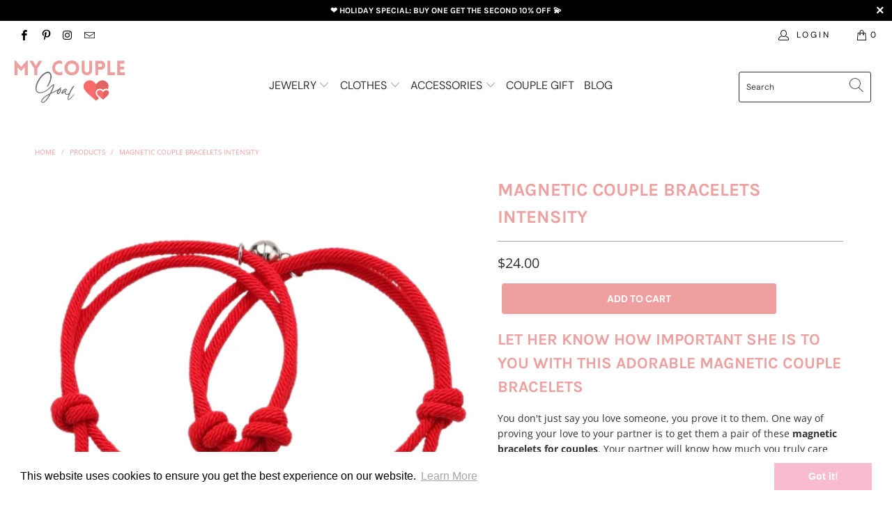

--- FILE ---
content_type: text/html; charset=utf-8
request_url: https://my-couple-goal.com/products/couples-magnetic-bracelets-intensity
body_size: 29070
content:


 <!DOCTYPE html>
<html lang="en"> <head>
    
<!-- Google tag (gtag.js) -->
<script async src="https://www.googletagmanager.com/gtag/js?id=G-Z74HTL9KH6"></script>
<script>
  window.dataLayer = window.dataLayer || [];
  function gtag(){dataLayer.push(arguments);}
  gtag('js', new Date());

  gtag('config', 'G-Z74HTL9KH6');
</script> <meta charset="utf-8"> <meta http-equiv="cleartype" content="on"> <meta name="robots" content="index,follow"> <!-- Mobile Specific Metas --> <meta name="HandheldFriendly" content="True"> <meta name="MobileOptimized" content="320"> <meta name="viewport" content="width=device-width,initial-scale=1"> <meta name="theme-color" content="#ffffff"> <title>
      Magnetic Couple Bracelets Intensity | My Couple Goal</title> <link rel="preconnect dns-prefetch" href="https://fonts.shopifycdn.com" /> <link rel="preconnect dns-prefetch" href="https://cdn.shopify.com" /> <link rel="preconnect dns-prefetch" href="https://v.shopify.com" /> <link rel="preconnect dns-prefetch" href="https://cdn.shopifycloud.com" /> <link rel="preconnect dns-prefetch" href="https://productreviews.shopifycdn.com" /> <link rel="stylesheet" href="https://cdnjs.cloudflare.com/ajax/libs/fancybox/3.5.6/jquery.fancybox.css"> <!-- Stylesheets for Turbo "6.0.2" --> <link href="//my-couple-goal.com/cdn/shop/t/4/assets/styles.scss.css?v=163995665866387480731763993281" rel="stylesheet" type="text/css" media="all" /> <script>
      window.lazySizesConfig = window.lazySizesConfig || {};

      lazySizesConfig.expand = 300;
      lazySizesConfig.loadHidden = false;

      /*! lazysizes - v4.1.4 */
      !function(a,b){var c=b(a,a.document);a.lazySizes=c,"object"==typeof module&&module.exports&&(module.exports=c)}(window,function(a,b){"use strict";if(b.getElementsByClassName){var c,d,e=b.documentElement,f=a.Date,g=a.HTMLPictureElement,h="addEventListener",i="getAttribute",j=a[h],k=a.setTimeout,l=a.requestAnimationFrame||k,m=a.requestIdleCallback,n=/^picture$/i,o=["load","error","lazyincluded","_lazyloaded"],p={},q=Array.prototype.forEach,r=function(a,b){return p[b]||(p[b]=new RegExp("(\\s|^)"+b+"(\\s|$)")),p[b].test(a[i]("class")||"")&&p[b]},s=function(a,b){r(a,b)||a.setAttribute("class",(a[i]("class")||"").trim()+" "+b)},t=function(a,b){var c;(c=r(a,b))&&a.setAttribute("class",(a[i]("class")||"").replace(c," "))},u=function(a,b,c){var d=c?h:"removeEventListener";c&&u(a,b),o.forEach(function(c){a[d](c,b)})},v=function(a,d,e,f,g){var h=b.createEvent("Event");return e||(e={}),e.instance=c,h.initEvent(d,!f,!g),h.detail=e,a.dispatchEvent(h),h},w=function(b,c){var e;!g&&(e=a.picturefill||d.pf)?(c&&c.src&&!b[i]("srcset")&&b.setAttribute("srcset",c.src),e({reevaluate:!0,elements:[b]})):c&&c.src&&(b.src=c.src)},x=function(a,b){return(getComputedStyle(a,null)||{})[b]},y=function(a,b,c){for(c=c||a.offsetWidth;c<d.minSize&&b&&!a._lazysizesWidth;)c=b.offsetWidth,b=b.parentNode;return c},z=function(){var a,c,d=[],e=[],f=d,g=function(){var b=f;for(f=d.length?e:d,a=!0,c=!1;b.length;)b.shift()();a=!1},h=function(d,e){a&&!e?d.apply(this,arguments):(f.push(d),c||(c=!0,(b.hidden?k:l)(g)))};return h._lsFlush=g,h}(),A=function(a,b){return b?function(){z(a)}:function(){var b=this,c=arguments;z(function(){a.apply(b,c)})}},B=function(a){var b,c=0,e=d.throttleDelay,g=d.ricTimeout,h=function(){b=!1,c=f.now(),a()},i=m&&g>49?function(){m(h,{timeout:g}),g!==d.ricTimeout&&(g=d.ricTimeout)}:A(function(){k(h)},!0);return function(a){var d;(a=a===!0)&&(g=33),b||(b=!0,d=e-(f.now()-c),0>d&&(d=0),a||9>d?i():k(i,d))}},C=function(a){var b,c,d=99,e=function(){b=null,a()},g=function(){var a=f.now()-c;d>a?k(g,d-a):(m||e)(e)};return function(){c=f.now(),b||(b=k(g,d))}};!function(){var b,c={lazyClass:"lazyload",loadedClass:"lazyloaded",loadingClass:"lazyloading",preloadClass:"lazypreload",errorClass:"lazyerror",autosizesClass:"lazyautosizes",srcAttr:"data-src",srcsetAttr:"data-srcset",sizesAttr:"data-sizes",minSize:40,customMedia:{},init:!0,expFactor:1.5,hFac:.8,loadMode:2,loadHidden:!0,ricTimeout:0,throttleDelay:125};d=a.lazySizesConfig||a.lazysizesConfig||{};for(b in c)b in d||(d[b]=c[b]);a.lazySizesConfig=d,k(function(){d.init&&F()})}();var D=function(){var g,l,m,o,p,y,D,F,G,H,I,J,K,L,M=/^img$/i,N=/^iframe$/i,O="onscroll"in a&&!/(gle|ing)bot/.test(navigator.userAgent),P=0,Q=0,R=0,S=-1,T=function(a){R--,a&&a.target&&u(a.target,T),(!a||0>R||!a.target)&&(R=0)},U=function(a,c){var d,f=a,g="hidden"==x(b.body,"visibility")||"hidden"!=x(a.parentNode,"visibility")&&"hidden"!=x(a,"visibility");for(F-=c,I+=c,G-=c,H+=c;g&&(f=f.offsetParent)&&f!=b.body&&f!=e;)g=(x(f,"opacity")||1)>0,g&&"visible"!=x(f,"overflow")&&(d=f.getBoundingClientRect(),g=H>d.left&&G<d.right&&I>d.top-1&&F<d.bottom+1);return g},V=function(){var a,f,h,j,k,m,n,p,q,r=c.elements;if((o=d.loadMode)&&8>R&&(a=r.length)){f=0,S++,null==K&&("expand"in d||(d.expand=e.clientHeight>500&&e.clientWidth>500?500:370),J=d.expand,K=J*d.expFactor),K>Q&&1>R&&S>2&&o>2&&!b.hidden?(Q=K,S=0):Q=o>1&&S>1&&6>R?J:P;for(;a>f;f++)if(r[f]&&!r[f]._lazyRace)if(O)if((p=r[f][i]("data-expand"))&&(m=1*p)||(m=Q),q!==m&&(y=innerWidth+m*L,D=innerHeight+m,n=-1*m,q=m),h=r[f].getBoundingClientRect(),(I=h.bottom)>=n&&(F=h.top)<=D&&(H=h.right)>=n*L&&(G=h.left)<=y&&(I||H||G||F)&&(d.loadHidden||"hidden"!=x(r[f],"visibility"))&&(l&&3>R&&!p&&(3>o||4>S)||U(r[f],m))){if(ba(r[f]),k=!0,R>9)break}else!k&&l&&!j&&4>R&&4>S&&o>2&&(g[0]||d.preloadAfterLoad)&&(g[0]||!p&&(I||H||G||F||"auto"!=r[f][i](d.sizesAttr)))&&(j=g[0]||r[f]);else ba(r[f]);j&&!k&&ba(j)}},W=B(V),X=function(a){s(a.target,d.loadedClass),t(a.target,d.loadingClass),u(a.target,Z),v(a.target,"lazyloaded")},Y=A(X),Z=function(a){Y({target:a.target})},$=function(a,b){try{a.contentWindow.location.replace(b)}catch(c){a.src=b}},_=function(a){var b,c=a[i](d.srcsetAttr);(b=d.customMedia[a[i]("data-media")||a[i]("media")])&&a.setAttribute("media",b),c&&a.setAttribute("srcset",c)},aa=A(function(a,b,c,e,f){var g,h,j,l,o,p;(o=v(a,"lazybeforeunveil",b)).defaultPrevented||(e&&(c?s(a,d.autosizesClass):a.setAttribute("sizes",e)),h=a[i](d.srcsetAttr),g=a[i](d.srcAttr),f&&(j=a.parentNode,l=j&&n.test(j.nodeName||"")),p=b.firesLoad||"src"in a&&(h||g||l),o={target:a},p&&(u(a,T,!0),clearTimeout(m),m=k(T,2500),s(a,d.loadingClass),u(a,Z,!0)),l&&q.call(j.getElementsByTagName("source"),_),h?a.setAttribute("srcset",h):g&&!l&&(N.test(a.nodeName)?$(a,g):a.src=g),f&&(h||l)&&w(a,{src:g})),a._lazyRace&&delete a._lazyRace,t(a,d.lazyClass),z(function(){(!p||a.complete&&a.naturalWidth>1)&&(p?T(o):R--,X(o))},!0)}),ba=function(a){var b,c=M.test(a.nodeName),e=c&&(a[i](d.sizesAttr)||a[i]("sizes")),f="auto"==e;(!f&&l||!c||!a[i]("src")&&!a.srcset||a.complete||r(a,d.errorClass)||!r(a,d.lazyClass))&&(b=v(a,"lazyunveilread").detail,f&&E.updateElem(a,!0,a.offsetWidth),a._lazyRace=!0,R++,aa(a,b,f,e,c))},ca=function(){if(!l){if(f.now()-p<999)return void k(ca,999);var a=C(function(){d.loadMode=3,W()});l=!0,d.loadMode=3,W(),j("scroll",function(){3==d.loadMode&&(d.loadMode=2),a()},!0)}};return{_:function(){p=f.now(),c.elements=b.getElementsByClassName(d.lazyClass),g=b.getElementsByClassName(d.lazyClass+" "+d.preloadClass),L=d.hFac,j("scroll",W,!0),j("resize",W,!0),a.MutationObserver?new MutationObserver(W).observe(e,{childList:!0,subtree:!0,attributes:!0}):(e[h]("DOMNodeInserted",W,!0),e[h]("DOMAttrModified",W,!0),setInterval(W,999)),j("hashchange",W,!0),["focus","mouseover","click","load","transitionend","animationend","webkitAnimationEnd"].forEach(function(a){b[h](a,W,!0)}),/d$|^c/.test(b.readyState)?ca():(j("load",ca),b[h]("DOMContentLoaded",W),k(ca,2e4)),c.elements.length?(V(),z._lsFlush()):W()},checkElems:W,unveil:ba}}(),E=function(){var a,c=A(function(a,b,c,d){var e,f,g;if(a._lazysizesWidth=d,d+="px",a.setAttribute("sizes",d),n.test(b.nodeName||""))for(e=b.getElementsByTagName("source"),f=0,g=e.length;g>f;f++)e[f].setAttribute("sizes",d);c.detail.dataAttr||w(a,c.detail)}),e=function(a,b,d){var e,f=a.parentNode;f&&(d=y(a,f,d),e=v(a,"lazybeforesizes",{width:d,dataAttr:!!b}),e.defaultPrevented||(d=e.detail.width,d&&d!==a._lazysizesWidth&&c(a,f,e,d)))},f=function(){var b,c=a.length;if(c)for(b=0;c>b;b++)e(a[b])},g=C(f);return{_:function(){a=b.getElementsByClassName(d.autosizesClass),j("resize",g)},checkElems:g,updateElem:e}}(),F=function(){F.i||(F.i=!0,E._(),D._())};return c={cfg:d,autoSizer:E,loader:D,init:F,uP:w,aC:s,rC:t,hC:r,fire:v,gW:y,rAF:z}}});

      /*! lazysizes - v4.1.4 */
      !function(a,b){var c=function(){b(a.lazySizes),a.removeEventListener("lazyunveilread",c,!0)};b=b.bind(null,a,a.document),"object"==typeof module&&module.exports?b(require("lazysizes")):a.lazySizes?c():a.addEventListener("lazyunveilread",c,!0)}(window,function(a,b,c){"use strict";function d(){this.ratioElems=b.getElementsByClassName("lazyaspectratio"),this._setupEvents(),this.processImages()}if(a.addEventListener){var e,f,g,h=Array.prototype.forEach,i=/^picture$/i,j="data-aspectratio",k="img["+j+"]",l=function(b){return a.matchMedia?(l=function(a){return!a||(matchMedia(a)||{}).matches})(b):a.Modernizr&&Modernizr.mq?!b||Modernizr.mq(b):!b},m=c.aC,n=c.rC,o=c.cfg;d.prototype={_setupEvents:function(){var a=this,c=function(b){b.naturalWidth<36?a.addAspectRatio(b,!0):a.removeAspectRatio(b,!0)},d=function(){a.processImages()};b.addEventListener("load",function(a){a.target.getAttribute&&a.target.getAttribute(j)&&c(a.target)},!0),addEventListener("resize",function(){var b,d=function(){h.call(a.ratioElems,c)};return function(){clearTimeout(b),b=setTimeout(d,99)}}()),b.addEventListener("DOMContentLoaded",d),addEventListener("load",d)},processImages:function(a){var c,d;a||(a=b),c="length"in a&&!a.nodeName?a:a.querySelectorAll(k);for(d=0;d<c.length;d++)c[d].naturalWidth>36?this.removeAspectRatio(c[d]):this.addAspectRatio(c[d])},getSelectedRatio:function(a){var b,c,d,e,f,g=a.parentNode;if(g&&i.test(g.nodeName||""))for(d=g.getElementsByTagName("source"),b=0,c=d.length;c>b;b++)if(e=d[b].getAttribute("data-media")||d[b].getAttribute("media"),o.customMedia[e]&&(e=o.customMedia[e]),l(e)){f=d[b].getAttribute(j);break}return f||a.getAttribute(j)||""},parseRatio:function(){var a=/^\s*([+\d\.]+)(\s*[\/x]\s*([+\d\.]+))?\s*$/,b={};return function(c){var d;return!b[c]&&(d=c.match(a))&&(d[3]?b[c]=d[1]/d[3]:b[c]=1*d[1]),b[c]}}(),addAspectRatio:function(b,c){var d,e=b.offsetWidth,f=b.offsetHeight;return c||m(b,"lazyaspectratio"),36>e&&0>=f?void((e||f&&a.console)&&console.log("Define width or height of image, so we can calculate the other dimension")):(d=this.getSelectedRatio(b),d=this.parseRatio(d),void(d&&(e?b.style.height=e/d+"px":b.style.width=f*d+"px")))},removeAspectRatio:function(a){n(a,"lazyaspectratio"),a.style.height="",a.style.width="",a.removeAttribute(j)}},f=function(){g=a.jQuery||a.Zepto||a.shoestring||a.$,g&&g.fn&&!g.fn.imageRatio&&g.fn.filter&&g.fn.add&&g.fn.find?g.fn.imageRatio=function(){return e.processImages(this.find(k).add(this.filter(k))),this}:g=!1},f(),setTimeout(f),e=new d,a.imageRatio=e,"object"==typeof module&&module.exports?module.exports=e:"function"==typeof define&&define.amd&&define(e)}});

        /*! lazysizes - v4.1.5 */
        !function(a,b){var c=function(){b(a.lazySizes),a.removeEventListener("lazyunveilread",c,!0)};b=b.bind(null,a,a.document),"object"==typeof module&&module.exports?b(require("lazysizes")):a.lazySizes?c():a.addEventListener("lazyunveilread",c,!0)}(window,function(a,b,c){"use strict";if(a.addEventListener){var d=/\s+/g,e=/\s*\|\s+|\s+\|\s*/g,f=/^(.+?)(?:\s+\[\s*(.+?)\s*\])(?:\s+\[\s*(.+?)\s*\])?$/,g=/^\s*\(*\s*type\s*:\s*(.+?)\s*\)*\s*$/,h=/\(|\)|'/,i={contain:1,cover:1},j=function(a){var b=c.gW(a,a.parentNode);return(!a._lazysizesWidth||b>a._lazysizesWidth)&&(a._lazysizesWidth=b),a._lazysizesWidth},k=function(a){var b;return b=(getComputedStyle(a)||{getPropertyValue:function(){}}).getPropertyValue("background-size"),!i[b]&&i[a.style.backgroundSize]&&(b=a.style.backgroundSize),b},l=function(a,b){if(b){var c=b.match(g);c&&c[1]?a.setAttribute("type",c[1]):a.setAttribute("media",lazySizesConfig.customMedia[b]||b)}},m=function(a,c,g){var h=b.createElement("picture"),i=c.getAttribute(lazySizesConfig.sizesAttr),j=c.getAttribute("data-ratio"),k=c.getAttribute("data-optimumx");c._lazybgset&&c._lazybgset.parentNode==c&&c.removeChild(c._lazybgset),Object.defineProperty(g,"_lazybgset",{value:c,writable:!0}),Object.defineProperty(c,"_lazybgset",{value:h,writable:!0}),a=a.replace(d," ").split(e),h.style.display="none",g.className=lazySizesConfig.lazyClass,1!=a.length||i||(i="auto"),a.forEach(function(a){var c,d=b.createElement("source");i&&"auto"!=i&&d.setAttribute("sizes",i),(c=a.match(f))?(d.setAttribute(lazySizesConfig.srcsetAttr,c[1]),l(d,c[2]),l(d,c[3])):d.setAttribute(lazySizesConfig.srcsetAttr,a),h.appendChild(d)}),i&&(g.setAttribute(lazySizesConfig.sizesAttr,i),c.removeAttribute(lazySizesConfig.sizesAttr),c.removeAttribute("sizes")),k&&g.setAttribute("data-optimumx",k),j&&g.setAttribute("data-ratio",j),h.appendChild(g),c.appendChild(h)},n=function(a){if(a.target._lazybgset){var b=a.target,d=b._lazybgset,e=b.currentSrc||b.src;if(e){var f=c.fire(d,"bgsetproxy",{src:e,useSrc:h.test(e)?JSON.stringify(e):e});f.defaultPrevented||(d.style.backgroundImage="url("+f.detail.useSrc+")")}b._lazybgsetLoading&&(c.fire(d,"_lazyloaded",{},!1,!0),delete b._lazybgsetLoading)}};addEventListener("lazybeforeunveil",function(a){var d,e,f;!a.defaultPrevented&&(d=a.target.getAttribute("data-bgset"))&&(f=a.target,e=b.createElement("img"),e.alt="",e._lazybgsetLoading=!0,a.detail.firesLoad=!0,m(d,f,e),setTimeout(function(){c.loader.unveil(e),c.rAF(function(){c.fire(e,"_lazyloaded",{},!0,!0),e.complete&&n({target:e})})}))}),b.addEventListener("load",n,!0),a.addEventListener("lazybeforesizes",function(a){if(a.detail.instance==c&&a.target._lazybgset&&a.detail.dataAttr){var b=a.target._lazybgset,d=k(b);i[d]&&(a.target._lazysizesParentFit=d,c.rAF(function(){a.target.setAttribute("data-parent-fit",d),a.target._lazysizesParentFit&&delete a.target._lazysizesParentFit}))}},!0),b.documentElement.addEventListener("lazybeforesizes",function(a){!a.defaultPrevented&&a.target._lazybgset&&a.detail.instance==c&&(a.detail.width=j(a.target._lazybgset))})}});</script> <meta name="description" content="Let her know how important she is to you with this adorable magnetic couple bracelets. You don&#39;t just say you love someone, you prove it to them." /> <link rel="shortcut icon" type="image/x-icon" href="//my-couple-goal.com/cdn/shop/files/FAVICON_180x180.png?v=1635249211"> <link rel="apple-touch-icon" href="//my-couple-goal.com/cdn/shop/files/FAVICON_180x180.png?v=1635249211"/> <link rel="apple-touch-icon" sizes="57x57" href="//my-couple-goal.com/cdn/shop/files/FAVICON_57x57.png?v=1635249211"/> <link rel="apple-touch-icon" sizes="60x60" href="//my-couple-goal.com/cdn/shop/files/FAVICON_60x60.png?v=1635249211"/> <link rel="apple-touch-icon" sizes="72x72" href="//my-couple-goal.com/cdn/shop/files/FAVICON_72x72.png?v=1635249211"/> <link rel="apple-touch-icon" sizes="76x76" href="//my-couple-goal.com/cdn/shop/files/FAVICON_76x76.png?v=1635249211"/> <link rel="apple-touch-icon" sizes="114x114" href="//my-couple-goal.com/cdn/shop/files/FAVICON_114x114.png?v=1635249211"/> <link rel="apple-touch-icon" sizes="180x180" href="//my-couple-goal.com/cdn/shop/files/FAVICON_180x180.png?v=1635249211"/> <link rel="apple-touch-icon" sizes="228x228" href="//my-couple-goal.com/cdn/shop/files/FAVICON_228x228.png?v=1635249211"/> <link rel="canonical" href="https://my-couple-goal.com/products/couples-magnetic-bracelets-intensity" /> <script>window.performance && window.performance.mark && window.performance.mark('shopify.content_for_header.start');</script><meta name="google-site-verification" content="RhzqT0ewE1lmveJQbVFSylpXojefuZDjKIudAqAiaQE">
<meta id="shopify-digital-wallet" name="shopify-digital-wallet" content="/55588978861/digital_wallets/dialog">
<meta name="shopify-checkout-api-token" content="036d46838fe90444f23c9d711035c5c4">
<link rel="alternate" type="application/json+oembed" href="https://my-couple-goal.com/products/couples-magnetic-bracelets-intensity.oembed">
<script async="async" src="/checkouts/internal/preloads.js?locale=en-US"></script>
<link rel="preconnect" href="https://shop.app" crossorigin="anonymous">
<script async="async" src="https://shop.app/checkouts/internal/preloads.js?locale=en-US&shop_id=55588978861" crossorigin="anonymous"></script>
<script id="apple-pay-shop-capabilities" type="application/json">{"shopId":55588978861,"countryCode":"FR","currencyCode":"USD","merchantCapabilities":["supports3DS"],"merchantId":"gid:\/\/shopify\/Shop\/55588978861","merchantName":"My Couple Goal","requiredBillingContactFields":["postalAddress","email","phone"],"requiredShippingContactFields":["postalAddress","email","phone"],"shippingType":"shipping","supportedNetworks":["visa","masterCard","amex","maestro"],"total":{"type":"pending","label":"My Couple Goal","amount":"1.00"},"shopifyPaymentsEnabled":true,"supportsSubscriptions":true}</script>
<script id="shopify-features" type="application/json">{"accessToken":"036d46838fe90444f23c9d711035c5c4","betas":["rich-media-storefront-analytics"],"domain":"my-couple-goal.com","predictiveSearch":true,"shopId":55588978861,"locale":"en"}</script>
<script>var Shopify = Shopify || {};
Shopify.shop = "mycouplegoal.myshopify.com";
Shopify.locale = "en";
Shopify.currency = {"active":"USD","rate":"1.0"};
Shopify.country = "US";
Shopify.theme = {"name":"My Couple Goal - Thème","id":147139101021,"schema_name":"Turbo","schema_version":"6.0.2","theme_store_id":null,"role":"main"};
Shopify.theme.handle = "null";
Shopify.theme.style = {"id":null,"handle":null};
Shopify.cdnHost = "my-couple-goal.com/cdn";
Shopify.routes = Shopify.routes || {};
Shopify.routes.root = "/";</script>
<script type="module">!function(o){(o.Shopify=o.Shopify||{}).modules=!0}(window);</script>
<script>!function(o){function n(){var o=[];function n(){o.push(Array.prototype.slice.apply(arguments))}return n.q=o,n}var t=o.Shopify=o.Shopify||{};t.loadFeatures=n(),t.autoloadFeatures=n()}(window);</script>
<script>
  window.ShopifyPay = window.ShopifyPay || {};
  window.ShopifyPay.apiHost = "shop.app\/pay";
  window.ShopifyPay.redirectState = null;
</script>
<script id="shop-js-analytics" type="application/json">{"pageType":"product"}</script>
<script defer="defer" async type="module" src="//my-couple-goal.com/cdn/shopifycloud/shop-js/modules/v2/client.init-shop-cart-sync_BT-GjEfc.en.esm.js"></script>
<script defer="defer" async type="module" src="//my-couple-goal.com/cdn/shopifycloud/shop-js/modules/v2/chunk.common_D58fp_Oc.esm.js"></script>
<script defer="defer" async type="module" src="//my-couple-goal.com/cdn/shopifycloud/shop-js/modules/v2/chunk.modal_xMitdFEc.esm.js"></script>
<script type="module">
  await import("//my-couple-goal.com/cdn/shopifycloud/shop-js/modules/v2/client.init-shop-cart-sync_BT-GjEfc.en.esm.js");
await import("//my-couple-goal.com/cdn/shopifycloud/shop-js/modules/v2/chunk.common_D58fp_Oc.esm.js");
await import("//my-couple-goal.com/cdn/shopifycloud/shop-js/modules/v2/chunk.modal_xMitdFEc.esm.js");

  window.Shopify.SignInWithShop?.initShopCartSync?.({"fedCMEnabled":true,"windoidEnabled":true});

</script>
<script>
  window.Shopify = window.Shopify || {};
  if (!window.Shopify.featureAssets) window.Shopify.featureAssets = {};
  window.Shopify.featureAssets['shop-js'] = {"shop-cart-sync":["modules/v2/client.shop-cart-sync_DZOKe7Ll.en.esm.js","modules/v2/chunk.common_D58fp_Oc.esm.js","modules/v2/chunk.modal_xMitdFEc.esm.js"],"init-fed-cm":["modules/v2/client.init-fed-cm_B6oLuCjv.en.esm.js","modules/v2/chunk.common_D58fp_Oc.esm.js","modules/v2/chunk.modal_xMitdFEc.esm.js"],"shop-cash-offers":["modules/v2/client.shop-cash-offers_D2sdYoxE.en.esm.js","modules/v2/chunk.common_D58fp_Oc.esm.js","modules/v2/chunk.modal_xMitdFEc.esm.js"],"shop-login-button":["modules/v2/client.shop-login-button_QeVjl5Y3.en.esm.js","modules/v2/chunk.common_D58fp_Oc.esm.js","modules/v2/chunk.modal_xMitdFEc.esm.js"],"pay-button":["modules/v2/client.pay-button_DXTOsIq6.en.esm.js","modules/v2/chunk.common_D58fp_Oc.esm.js","modules/v2/chunk.modal_xMitdFEc.esm.js"],"shop-button":["modules/v2/client.shop-button_DQZHx9pm.en.esm.js","modules/v2/chunk.common_D58fp_Oc.esm.js","modules/v2/chunk.modal_xMitdFEc.esm.js"],"avatar":["modules/v2/client.avatar_BTnouDA3.en.esm.js"],"init-windoid":["modules/v2/client.init-windoid_CR1B-cfM.en.esm.js","modules/v2/chunk.common_D58fp_Oc.esm.js","modules/v2/chunk.modal_xMitdFEc.esm.js"],"init-shop-for-new-customer-accounts":["modules/v2/client.init-shop-for-new-customer-accounts_C_vY_xzh.en.esm.js","modules/v2/client.shop-login-button_QeVjl5Y3.en.esm.js","modules/v2/chunk.common_D58fp_Oc.esm.js","modules/v2/chunk.modal_xMitdFEc.esm.js"],"init-shop-email-lookup-coordinator":["modules/v2/client.init-shop-email-lookup-coordinator_BI7n9ZSv.en.esm.js","modules/v2/chunk.common_D58fp_Oc.esm.js","modules/v2/chunk.modal_xMitdFEc.esm.js"],"init-shop-cart-sync":["modules/v2/client.init-shop-cart-sync_BT-GjEfc.en.esm.js","modules/v2/chunk.common_D58fp_Oc.esm.js","modules/v2/chunk.modal_xMitdFEc.esm.js"],"shop-toast-manager":["modules/v2/client.shop-toast-manager_DiYdP3xc.en.esm.js","modules/v2/chunk.common_D58fp_Oc.esm.js","modules/v2/chunk.modal_xMitdFEc.esm.js"],"init-customer-accounts":["modules/v2/client.init-customer-accounts_D9ZNqS-Q.en.esm.js","modules/v2/client.shop-login-button_QeVjl5Y3.en.esm.js","modules/v2/chunk.common_D58fp_Oc.esm.js","modules/v2/chunk.modal_xMitdFEc.esm.js"],"init-customer-accounts-sign-up":["modules/v2/client.init-customer-accounts-sign-up_iGw4briv.en.esm.js","modules/v2/client.shop-login-button_QeVjl5Y3.en.esm.js","modules/v2/chunk.common_D58fp_Oc.esm.js","modules/v2/chunk.modal_xMitdFEc.esm.js"],"shop-follow-button":["modules/v2/client.shop-follow-button_CqMgW2wH.en.esm.js","modules/v2/chunk.common_D58fp_Oc.esm.js","modules/v2/chunk.modal_xMitdFEc.esm.js"],"checkout-modal":["modules/v2/client.checkout-modal_xHeaAweL.en.esm.js","modules/v2/chunk.common_D58fp_Oc.esm.js","modules/v2/chunk.modal_xMitdFEc.esm.js"],"shop-login":["modules/v2/client.shop-login_D91U-Q7h.en.esm.js","modules/v2/chunk.common_D58fp_Oc.esm.js","modules/v2/chunk.modal_xMitdFEc.esm.js"],"lead-capture":["modules/v2/client.lead-capture_BJmE1dJe.en.esm.js","modules/v2/chunk.common_D58fp_Oc.esm.js","modules/v2/chunk.modal_xMitdFEc.esm.js"],"payment-terms":["modules/v2/client.payment-terms_Ci9AEqFq.en.esm.js","modules/v2/chunk.common_D58fp_Oc.esm.js","modules/v2/chunk.modal_xMitdFEc.esm.js"]};
</script>
<script>(function() {
  var isLoaded = false;
  function asyncLoad() {
    if (isLoaded) return;
    isLoaded = true;
    var urls = ["https:\/\/static.klaviyo.com\/onsite\/js\/klaviyo.js?company_id=WAT2wu\u0026shop=mycouplegoal.myshopify.com","https:\/\/static.klaviyo.com\/onsite\/js\/klaviyo.js?company_id=WAT2wu\u0026shop=mycouplegoal.myshopify.com","https:\/\/cdn.shopify.com\/s\/files\/1\/0555\/8897\/8861\/t\/4\/assets\/booster_eu_cookie_55588978861.js?v=1684843291\u0026shop=mycouplegoal.myshopify.com"];
    for (var i = 0; i <urls.length; i++) {
      var s = document.createElement('script');
      s.type = 'text/javascript';
      s.async = true;
      s.src = urls[i];
      var x = document.getElementsByTagName('script')[0];
      x.parentNode.insertBefore(s, x);
    }
  };
  if(window.attachEvent) {
    window.attachEvent('onload', asyncLoad);
  } else {
    window.addEventListener('load', asyncLoad, false);
  }
})();</script>
<script id="__st">var __st={"a":55588978861,"offset":-21600,"reqid":"120a4663-4e2e-4c62-b29f-005e8b65cd3e-1769235097","pageurl":"my-couple-goal.com\/products\/couples-magnetic-bracelets-intensity","u":"4d641d0d7307","p":"product","rtyp":"product","rid":6601350152365};</script>
<script>window.ShopifyPaypalV4VisibilityTracking = true;</script>
<script id="captcha-bootstrap">!function(){'use strict';const t='contact',e='account',n='new_comment',o=[[t,t],['blogs',n],['comments',n],[t,'customer']],c=[[e,'customer_login'],[e,'guest_login'],[e,'recover_customer_password'],[e,'create_customer']],r=t=>t.map((([t,e])=>`form[action*='/${t}']:not([data-nocaptcha='true']) input[name='form_type'][value='${e}']`)).join(','),a=t=>()=>t?[...document.querySelectorAll(t)].map((t=>t.form)):[];function s(){const t=[...o],e=r(t);return a(e)}const i='password',u='form_key',d=['recaptcha-v3-token','g-recaptcha-response','h-captcha-response',i],f=()=>{try{return window.sessionStorage}catch{return}},m='__shopify_v',_=t=>t.elements[u];function p(t,e,n=!1){try{const o=window.sessionStorage,c=JSON.parse(o.getItem(e)),{data:r}=function(t){const{data:e,action:n}=t;return t[m]||n?{data:e,action:n}:{data:t,action:n}}(c);for(const[e,n]of Object.entries(r))t.elements[e]&&(t.elements[e].value=n);n&&o.removeItem(e)}catch(o){console.error('form repopulation failed',{error:o})}}const l='form_type',E='cptcha';function T(t){t.dataset[E]=!0}const w=window,h=w.document,L='Shopify',v='ce_forms',y='captcha';let A=!1;((t,e)=>{const n=(g='f06e6c50-85a8-45c8-87d0-21a2b65856fe',I='https://cdn.shopify.com/shopifycloud/storefront-forms-hcaptcha/ce_storefront_forms_captcha_hcaptcha.v1.5.2.iife.js',D={infoText:'Protected by hCaptcha',privacyText:'Privacy',termsText:'Terms'},(t,e,n)=>{const o=w[L][v],c=o.bindForm;if(c)return c(t,g,e,D).then(n);var r;o.q.push([[t,g,e,D],n]),r=I,A||(h.body.append(Object.assign(h.createElement('script'),{id:'captcha-provider',async:!0,src:r})),A=!0)});var g,I,D;w[L]=w[L]||{},w[L][v]=w[L][v]||{},w[L][v].q=[],w[L][y]=w[L][y]||{},w[L][y].protect=function(t,e){n(t,void 0,e),T(t)},Object.freeze(w[L][y]),function(t,e,n,w,h,L){const[v,y,A,g]=function(t,e,n){const i=e?o:[],u=t?c:[],d=[...i,...u],f=r(d),m=r(i),_=r(d.filter((([t,e])=>n.includes(e))));return[a(f),a(m),a(_),s()]}(w,h,L),I=t=>{const e=t.target;return e instanceof HTMLFormElement?e:e&&e.form},D=t=>v().includes(t);t.addEventListener('submit',(t=>{const e=I(t);if(!e)return;const n=D(e)&&!e.dataset.hcaptchaBound&&!e.dataset.recaptchaBound,o=_(e),c=g().includes(e)&&(!o||!o.value);(n||c)&&t.preventDefault(),c&&!n&&(function(t){try{if(!f())return;!function(t){const e=f();if(!e)return;const n=_(t);if(!n)return;const o=n.value;o&&e.removeItem(o)}(t);const e=Array.from(Array(32),(()=>Math.random().toString(36)[2])).join('');!function(t,e){_(t)||t.append(Object.assign(document.createElement('input'),{type:'hidden',name:u})),t.elements[u].value=e}(t,e),function(t,e){const n=f();if(!n)return;const o=[...t.querySelectorAll(`input[type='${i}']`)].map((({name:t})=>t)),c=[...d,...o],r={};for(const[a,s]of new FormData(t).entries())c.includes(a)||(r[a]=s);n.setItem(e,JSON.stringify({[m]:1,action:t.action,data:r}))}(t,e)}catch(e){console.error('failed to persist form',e)}}(e),e.submit())}));const S=(t,e)=>{t&&!t.dataset[E]&&(n(t,e.some((e=>e===t))),T(t))};for(const o of['focusin','change'])t.addEventListener(o,(t=>{const e=I(t);D(e)&&S(e,y())}));const B=e.get('form_key'),M=e.get(l),P=B&&M;t.addEventListener('DOMContentLoaded',(()=>{const t=y();if(P)for(const e of t)e.elements[l].value===M&&p(e,B);[...new Set([...A(),...v().filter((t=>'true'===t.dataset.shopifyCaptcha))])].forEach((e=>S(e,t)))}))}(h,new URLSearchParams(w.location.search),n,t,e,['guest_login'])})(!0,!0)}();</script>
<script integrity="sha256-4kQ18oKyAcykRKYeNunJcIwy7WH5gtpwJnB7kiuLZ1E=" data-source-attribution="shopify.loadfeatures" defer="defer" src="//my-couple-goal.com/cdn/shopifycloud/storefront/assets/storefront/load_feature-a0a9edcb.js" crossorigin="anonymous"></script>
<script crossorigin="anonymous" defer="defer" src="//my-couple-goal.com/cdn/shopifycloud/storefront/assets/shopify_pay/storefront-65b4c6d7.js?v=20250812"></script>
<script data-source-attribution="shopify.dynamic_checkout.dynamic.init">var Shopify=Shopify||{};Shopify.PaymentButton=Shopify.PaymentButton||{isStorefrontPortableWallets:!0,init:function(){window.Shopify.PaymentButton.init=function(){};var t=document.createElement("script");t.src="https://my-couple-goal.com/cdn/shopifycloud/portable-wallets/latest/portable-wallets.en.js",t.type="module",document.head.appendChild(t)}};
</script>
<script data-source-attribution="shopify.dynamic_checkout.buyer_consent">
  function portableWalletsHideBuyerConsent(e){var t=document.getElementById("shopify-buyer-consent"),n=document.getElementById("shopify-subscription-policy-button");t&&n&&(t.classList.add("hidden"),t.setAttribute("aria-hidden","true"),n.removeEventListener("click",e))}function portableWalletsShowBuyerConsent(e){var t=document.getElementById("shopify-buyer-consent"),n=document.getElementById("shopify-subscription-policy-button");t&&n&&(t.classList.remove("hidden"),t.removeAttribute("aria-hidden"),n.addEventListener("click",e))}window.Shopify?.PaymentButton&&(window.Shopify.PaymentButton.hideBuyerConsent=portableWalletsHideBuyerConsent,window.Shopify.PaymentButton.showBuyerConsent=portableWalletsShowBuyerConsent);
</script>
<script data-source-attribution="shopify.dynamic_checkout.cart.bootstrap">document.addEventListener("DOMContentLoaded",(function(){function t(){return document.querySelector("shopify-accelerated-checkout-cart, shopify-accelerated-checkout")}if(t())Shopify.PaymentButton.init();else{new MutationObserver((function(e,n){t()&&(Shopify.PaymentButton.init(),n.disconnect())})).observe(document.body,{childList:!0,subtree:!0})}}));
</script>
<link id="shopify-accelerated-checkout-styles" rel="stylesheet" media="screen" href="https://my-couple-goal.com/cdn/shopifycloud/portable-wallets/latest/accelerated-checkout-backwards-compat.css" crossorigin="anonymous">
<style id="shopify-accelerated-checkout-cart">
        #shopify-buyer-consent {
  margin-top: 1em;
  display: inline-block;
  width: 100%;
}

#shopify-buyer-consent.hidden {
  display: none;
}

#shopify-subscription-policy-button {
  background: none;
  border: none;
  padding: 0;
  text-decoration: underline;
  font-size: inherit;
  cursor: pointer;
}

#shopify-subscription-policy-button::before {
  box-shadow: none;
}

      </style>

<script>window.performance && window.performance.mark && window.performance.mark('shopify.content_for_header.end');</script>

    

<meta name="author" content="My Couple Goal">
<meta property="og:url" content="https://my-couple-goal.com/products/couples-magnetic-bracelets-intensity">
<meta property="og:site_name" content="My Couple Goal"> <meta property="og:type" content="product"> <meta property="og:title" content="Magnetic Couple Bracelets Intensity"> <meta property="og:image" content="https://my-couple-goal.com/cdn/shop/products/magnetic-bracelet-for-couples-intensity_2_600x.png?v=1619764786"> <meta property="og:image:secure_url" content="https://my-couple-goal.com/cdn/shop/products/magnetic-bracelet-for-couples-intensity_2_600x.png?v=1619764786"> <meta property="og:image:width" content="600"> <meta property="og:image:height" content="600"> <meta property="product:price:amount" content="24.00"> <meta property="product:price:currency" content="USD"> <meta property="og:description" content="Let her know how important she is to you with this adorable magnetic couple bracelets. You don&#39;t just say you love someone, you prove it to them.">




<meta name="twitter:card" content="summary"> <meta name="twitter:title" content="Magnetic Couple Bracelets Intensity"> <meta name="twitter:description" content="LET HER KNOW HOW IMPORTANT SHE IS TO YOU WITH THIS ADORABLE MAGNETIC COUPLE BRACELETS You don&#39;t just say you love someone, you prove it to them. One way of proving your love to your partner is to get them a pair of these magnetic bracelets for couples. Your partner will know how much you truly care about her. She will know how important she is to you. Adjustable braided rope to fit any hand Beautiful colors that you will love: red for intensity. These bracelets are easy to wear and remove. Made with high-grade materials that do not fade. This set of couples magnetic bracelets can be worn by men and women. BRINGS YOU CLOSER THAN BEFORE This magnetic bracelet for couples will bring you and your partner closer. As you hold hands, the magnetic parts of the two"> <meta name="twitter:image" content="https://my-couple-goal.com/cdn/shop/products/magnetic-bracelet-for-couples-intensity_2_240x.png?v=1619764786"> <meta name="twitter:image:width" content="240"> <meta name="twitter:image:height" content="240"> <meta name="twitter:image:alt" content="Magnetic Bracelet for Couples Intensity"> <!--Gem_Page_Header_Script-->
<!-- "snippets/gem-app-header-scripts.liquid" was not rendered, the associated app was uninstalled -->
<!--End_Gem_Page_Header_Script-->
    

    

	



  
	  
<!-- RYVIU APP :: Settings global --> <script> var ryviu_global_settings = ;</script>
<!-- RYVIU APP -->
	<!-- "snippets/vitals-loader.liquid" was not rendered, the associated app was uninstalled --> <!-- GSC - Set up --> <meta name="google-site-verification" content="QDdaILaZD00Q_Oih4Ui2jHHmsdcNU2RCrl05262FSeY" />

<script src="https://cdn.shopify.com/extensions/8d2c31d3-a828-4daf-820f-80b7f8e01c39/nova-eu-cookie-bar-gdpr-4/assets/nova-cookie-app-embed.js" type="text/javascript" defer="defer"></script>
<link href="https://cdn.shopify.com/extensions/8d2c31d3-a828-4daf-820f-80b7f8e01c39/nova-eu-cookie-bar-gdpr-4/assets/nova-cookie.css" rel="stylesheet" type="text/css" media="all">
<link href="https://monorail-edge.shopifysvc.com" rel="dns-prefetch">
<script>(function(){if ("sendBeacon" in navigator && "performance" in window) {try {var session_token_from_headers = performance.getEntriesByType('navigation')[0].serverTiming.find(x => x.name == '_s').description;} catch {var session_token_from_headers = undefined;}var session_cookie_matches = document.cookie.match(/_shopify_s=([^;]*)/);var session_token_from_cookie = session_cookie_matches && session_cookie_matches.length === 2 ? session_cookie_matches[1] : "";var session_token = session_token_from_headers || session_token_from_cookie || "";function handle_abandonment_event(e) {var entries = performance.getEntries().filter(function(entry) {return /monorail-edge.shopifysvc.com/.test(entry.name);});if (!window.abandonment_tracked && entries.length === 0) {window.abandonment_tracked = true;var currentMs = Date.now();var navigation_start = performance.timing.navigationStart;var payload = {shop_id: 55588978861,url: window.location.href,navigation_start,duration: currentMs - navigation_start,session_token,page_type: "product"};window.navigator.sendBeacon("https://monorail-edge.shopifysvc.com/v1/produce", JSON.stringify({schema_id: "online_store_buyer_site_abandonment/1.1",payload: payload,metadata: {event_created_at_ms: currentMs,event_sent_at_ms: currentMs}}));}}window.addEventListener('pagehide', handle_abandonment_event);}}());</script>
<script id="web-pixels-manager-setup">(function e(e,d,r,n,o){if(void 0===o&&(o={}),!Boolean(null===(a=null===(i=window.Shopify)||void 0===i?void 0:i.analytics)||void 0===a?void 0:a.replayQueue)){var i,a;window.Shopify=window.Shopify||{};var t=window.Shopify;t.analytics=t.analytics||{};var s=t.analytics;s.replayQueue=[],s.publish=function(e,d,r){return s.replayQueue.push([e,d,r]),!0};try{self.performance.mark("wpm:start")}catch(e){}var l=function(){var e={modern:/Edge?\/(1{2}[4-9]|1[2-9]\d|[2-9]\d{2}|\d{4,})\.\d+(\.\d+|)|Firefox\/(1{2}[4-9]|1[2-9]\d|[2-9]\d{2}|\d{4,})\.\d+(\.\d+|)|Chrom(ium|e)\/(9{2}|\d{3,})\.\d+(\.\d+|)|(Maci|X1{2}).+ Version\/(15\.\d+|(1[6-9]|[2-9]\d|\d{3,})\.\d+)([,.]\d+|)( \(\w+\)|)( Mobile\/\w+|) Safari\/|Chrome.+OPR\/(9{2}|\d{3,})\.\d+\.\d+|(CPU[ +]OS|iPhone[ +]OS|CPU[ +]iPhone|CPU IPhone OS|CPU iPad OS)[ +]+(15[._]\d+|(1[6-9]|[2-9]\d|\d{3,})[._]\d+)([._]\d+|)|Android:?[ /-](13[3-9]|1[4-9]\d|[2-9]\d{2}|\d{4,})(\.\d+|)(\.\d+|)|Android.+Firefox\/(13[5-9]|1[4-9]\d|[2-9]\d{2}|\d{4,})\.\d+(\.\d+|)|Android.+Chrom(ium|e)\/(13[3-9]|1[4-9]\d|[2-9]\d{2}|\d{4,})\.\d+(\.\d+|)|SamsungBrowser\/([2-9]\d|\d{3,})\.\d+/,legacy:/Edge?\/(1[6-9]|[2-9]\d|\d{3,})\.\d+(\.\d+|)|Firefox\/(5[4-9]|[6-9]\d|\d{3,})\.\d+(\.\d+|)|Chrom(ium|e)\/(5[1-9]|[6-9]\d|\d{3,})\.\d+(\.\d+|)([\d.]+$|.*Safari\/(?![\d.]+ Edge\/[\d.]+$))|(Maci|X1{2}).+ Version\/(10\.\d+|(1[1-9]|[2-9]\d|\d{3,})\.\d+)([,.]\d+|)( \(\w+\)|)( Mobile\/\w+|) Safari\/|Chrome.+OPR\/(3[89]|[4-9]\d|\d{3,})\.\d+\.\d+|(CPU[ +]OS|iPhone[ +]OS|CPU[ +]iPhone|CPU IPhone OS|CPU iPad OS)[ +]+(10[._]\d+|(1[1-9]|[2-9]\d|\d{3,})[._]\d+)([._]\d+|)|Android:?[ /-](13[3-9]|1[4-9]\d|[2-9]\d{2}|\d{4,})(\.\d+|)(\.\d+|)|Mobile Safari.+OPR\/([89]\d|\d{3,})\.\d+\.\d+|Android.+Firefox\/(13[5-9]|1[4-9]\d|[2-9]\d{2}|\d{4,})\.\d+(\.\d+|)|Android.+Chrom(ium|e)\/(13[3-9]|1[4-9]\d|[2-9]\d{2}|\d{4,})\.\d+(\.\d+|)|Android.+(UC? ?Browser|UCWEB|U3)[ /]?(15\.([5-9]|\d{2,})|(1[6-9]|[2-9]\d|\d{3,})\.\d+)\.\d+|SamsungBrowser\/(5\.\d+|([6-9]|\d{2,})\.\d+)|Android.+MQ{2}Browser\/(14(\.(9|\d{2,})|)|(1[5-9]|[2-9]\d|\d{3,})(\.\d+|))(\.\d+|)|K[Aa][Ii]OS\/(3\.\d+|([4-9]|\d{2,})\.\d+)(\.\d+|)/},d=e.modern,r=e.legacy,n=navigator.userAgent;return n.match(d)?"modern":n.match(r)?"legacy":"unknown"}(),u="modern"===l?"modern":"legacy",c=(null!=n?n:{modern:"",legacy:""})[u],f=function(e){return[e.baseUrl,"/wpm","/b",e.hashVersion,"modern"===e.buildTarget?"m":"l",".js"].join("")}({baseUrl:d,hashVersion:r,buildTarget:u}),m=function(e){var d=e.version,r=e.bundleTarget,n=e.surface,o=e.pageUrl,i=e.monorailEndpoint;return{emit:function(e){var a=e.status,t=e.errorMsg,s=(new Date).getTime(),l=JSON.stringify({metadata:{event_sent_at_ms:s},events:[{schema_id:"web_pixels_manager_load/3.1",payload:{version:d,bundle_target:r,page_url:o,status:a,surface:n,error_msg:t},metadata:{event_created_at_ms:s}}]});if(!i)return console&&console.warn&&console.warn("[Web Pixels Manager] No Monorail endpoint provided, skipping logging."),!1;try{return self.navigator.sendBeacon.bind(self.navigator)(i,l)}catch(e){}var u=new XMLHttpRequest;try{return u.open("POST",i,!0),u.setRequestHeader("Content-Type","text/plain"),u.send(l),!0}catch(e){return console&&console.warn&&console.warn("[Web Pixels Manager] Got an unhandled error while logging to Monorail."),!1}}}}({version:r,bundleTarget:l,surface:e.surface,pageUrl:self.location.href,monorailEndpoint:e.monorailEndpoint});try{o.browserTarget=l,function(e){var d=e.src,r=e.async,n=void 0===r||r,o=e.onload,i=e.onerror,a=e.sri,t=e.scriptDataAttributes,s=void 0===t?{}:t,l=document.createElement("script"),u=document.querySelector("head"),c=document.querySelector("body");if(l.async=n,l.src=d,a&&(l.integrity=a,l.crossOrigin="anonymous"),s)for(var f in s)if(Object.prototype.hasOwnProperty.call(s,f))try{l.dataset[f]=s[f]}catch(e){}if(o&&l.addEventListener("load",o),i&&l.addEventListener("error",i),u)u.appendChild(l);else{if(!c)throw new Error("Did not find a head or body element to append the script");c.appendChild(l)}}({src:f,async:!0,onload:function(){if(!function(){var e,d;return Boolean(null===(d=null===(e=window.Shopify)||void 0===e?void 0:e.analytics)||void 0===d?void 0:d.initialized)}()){var d=window.webPixelsManager.init(e)||void 0;if(d){var r=window.Shopify.analytics;r.replayQueue.forEach((function(e){var r=e[0],n=e[1],o=e[2];d.publishCustomEvent(r,n,o)})),r.replayQueue=[],r.publish=d.publishCustomEvent,r.visitor=d.visitor,r.initialized=!0}}},onerror:function(){return m.emit({status:"failed",errorMsg:"".concat(f," has failed to load")})},sri:function(e){var d=/^sha384-[A-Za-z0-9+/=]+$/;return"string"==typeof e&&d.test(e)}(c)?c:"",scriptDataAttributes:o}),m.emit({status:"loading"})}catch(e){m.emit({status:"failed",errorMsg:(null==e?void 0:e.message)||"Unknown error"})}}})({shopId: 55588978861,storefrontBaseUrl: "https://my-couple-goal.com",extensionsBaseUrl: "https://extensions.shopifycdn.com/cdn/shopifycloud/web-pixels-manager",monorailEndpoint: "https://monorail-edge.shopifysvc.com/unstable/produce_batch",surface: "storefront-renderer",enabledBetaFlags: ["2dca8a86"],webPixelsConfigList: [{"id":"1172177245","configuration":"{\"config\":\"{\\\"pixel_id\\\":\\\"GT-PBCDQR3\\\",\\\"target_country\\\":\\\"US\\\",\\\"gtag_events\\\":[{\\\"type\\\":\\\"purchase\\\",\\\"action_label\\\":\\\"MC-FG567Q529K\\\"},{\\\"type\\\":\\\"page_view\\\",\\\"action_label\\\":\\\"MC-FG567Q529K\\\"},{\\\"type\\\":\\\"view_item\\\",\\\"action_label\\\":\\\"MC-FG567Q529K\\\"}],\\\"enable_monitoring_mode\\\":false}\"}","eventPayloadVersion":"v1","runtimeContext":"OPEN","scriptVersion":"b2a88bafab3e21179ed38636efcd8a93","type":"APP","apiClientId":1780363,"privacyPurposes":[],"dataSharingAdjustments":{"protectedCustomerApprovalScopes":["read_customer_address","read_customer_email","read_customer_name","read_customer_personal_data","read_customer_phone"]}},{"id":"162234717","configuration":"{\"tagID\":\"2612705488977\"}","eventPayloadVersion":"v1","runtimeContext":"STRICT","scriptVersion":"18031546ee651571ed29edbe71a3550b","type":"APP","apiClientId":3009811,"privacyPurposes":["ANALYTICS","MARKETING","SALE_OF_DATA"],"dataSharingAdjustments":{"protectedCustomerApprovalScopes":["read_customer_address","read_customer_email","read_customer_name","read_customer_personal_data","read_customer_phone"]}},{"id":"shopify-app-pixel","configuration":"{}","eventPayloadVersion":"v1","runtimeContext":"STRICT","scriptVersion":"0450","apiClientId":"shopify-pixel","type":"APP","privacyPurposes":["ANALYTICS","MARKETING"]},{"id":"shopify-custom-pixel","eventPayloadVersion":"v1","runtimeContext":"LAX","scriptVersion":"0450","apiClientId":"shopify-pixel","type":"CUSTOM","privacyPurposes":["ANALYTICS","MARKETING"]}],isMerchantRequest: false,initData: {"shop":{"name":"My Couple Goal","paymentSettings":{"currencyCode":"USD"},"myshopifyDomain":"mycouplegoal.myshopify.com","countryCode":"FR","storefrontUrl":"https:\/\/my-couple-goal.com"},"customer":null,"cart":null,"checkout":null,"productVariants":[{"price":{"amount":24.0,"currencyCode":"USD"},"product":{"title":"Magnetic Couple Bracelets Intensity","vendor":"MyCoupleGoal","id":"6601350152365","untranslatedTitle":"Magnetic Couple Bracelets Intensity","url":"\/products\/couples-magnetic-bracelets-intensity","type":"Bracelet"},"id":"39524571807917","image":{"src":"\/\/my-couple-goal.com\/cdn\/shop\/products\/magnetic-bracelet-for-couples-intensity_2.png?v=1619764786"},"sku":"","title":"Default Title","untranslatedTitle":"Default Title"}],"purchasingCompany":null},},"https://my-couple-goal.com/cdn","fcfee988w5aeb613cpc8e4bc33m6693e112",{"modern":"","legacy":""},{"shopId":"55588978861","storefrontBaseUrl":"https:\/\/my-couple-goal.com","extensionBaseUrl":"https:\/\/extensions.shopifycdn.com\/cdn\/shopifycloud\/web-pixels-manager","surface":"storefront-renderer","enabledBetaFlags":"[\"2dca8a86\"]","isMerchantRequest":"false","hashVersion":"fcfee988w5aeb613cpc8e4bc33m6693e112","publish":"custom","events":"[[\"page_viewed\",{}],[\"product_viewed\",{\"productVariant\":{\"price\":{\"amount\":24.0,\"currencyCode\":\"USD\"},\"product\":{\"title\":\"Magnetic Couple Bracelets Intensity\",\"vendor\":\"MyCoupleGoal\",\"id\":\"6601350152365\",\"untranslatedTitle\":\"Magnetic Couple Bracelets Intensity\",\"url\":\"\/products\/couples-magnetic-bracelets-intensity\",\"type\":\"Bracelet\"},\"id\":\"39524571807917\",\"image\":{\"src\":\"\/\/my-couple-goal.com\/cdn\/shop\/products\/magnetic-bracelet-for-couples-intensity_2.png?v=1619764786\"},\"sku\":\"\",\"title\":\"Default Title\",\"untranslatedTitle\":\"Default Title\"}}]]"});</script><script>
  window.ShopifyAnalytics = window.ShopifyAnalytics || {};
  window.ShopifyAnalytics.meta = window.ShopifyAnalytics.meta || {};
  window.ShopifyAnalytics.meta.currency = 'USD';
  var meta = {"product":{"id":6601350152365,"gid":"gid:\/\/shopify\/Product\/6601350152365","vendor":"MyCoupleGoal","type":"Bracelet","handle":"couples-magnetic-bracelets-intensity","variants":[{"id":39524571807917,"price":2400,"name":"Magnetic Couple Bracelets Intensity","public_title":null,"sku":""}],"remote":false},"page":{"pageType":"product","resourceType":"product","resourceId":6601350152365,"requestId":"120a4663-4e2e-4c62-b29f-005e8b65cd3e-1769235097"}};
  for (var attr in meta) {
    window.ShopifyAnalytics.meta[attr] = meta[attr];
  }
</script>
<script class="analytics">
  (function () {
    var customDocumentWrite = function(content) {
      var jquery = null;

      if (window.jQuery) {
        jquery = window.jQuery;
      } else if (window.Checkout && window.Checkout.$) {
        jquery = window.Checkout.$;
      }

      if (jquery) {
        jquery('body').append(content);
      }
    };

    var hasLoggedConversion = function(token) {
      if (token) {
        return document.cookie.indexOf('loggedConversion=' + token) !== -1;
      }
      return false;
    }

    var setCookieIfConversion = function(token) {
      if (token) {
        var twoMonthsFromNow = new Date(Date.now());
        twoMonthsFromNow.setMonth(twoMonthsFromNow.getMonth() + 2);

        document.cookie = 'loggedConversion=' + token + '; expires=' + twoMonthsFromNow;
      }
    }

    var trekkie = window.ShopifyAnalytics.lib = window.trekkie = window.trekkie || [];
    if (trekkie.integrations) {
      return;
    }
    trekkie.methods = [
      'identify',
      'page',
      'ready',
      'track',
      'trackForm',
      'trackLink'
    ];
    trekkie.factory = function(method) {
      return function() {
        var args = Array.prototype.slice.call(arguments);
        args.unshift(method);
        trekkie.push(args);
        return trekkie;
      };
    };
    for (var i = 0; i < trekkie.methods.length; i++) {
      var key = trekkie.methods[i];
      trekkie[key] = trekkie.factory(key);
    }
    trekkie.load = function(config) {
      trekkie.config = config || {};
      trekkie.config.initialDocumentCookie = document.cookie;
      var first = document.getElementsByTagName('script')[0];
      var script = document.createElement('script');
      script.type = 'text/javascript';
      script.onerror = function(e) {
        var scriptFallback = document.createElement('script');
        scriptFallback.type = 'text/javascript';
        scriptFallback.onerror = function(error) {
                var Monorail = {
      produce: function produce(monorailDomain, schemaId, payload) {
        var currentMs = new Date().getTime();
        var event = {
          schema_id: schemaId,
          payload: payload,
          metadata: {
            event_created_at_ms: currentMs,
            event_sent_at_ms: currentMs
          }
        };
        return Monorail.sendRequest("https://" + monorailDomain + "/v1/produce", JSON.stringify(event));
      },
      sendRequest: function sendRequest(endpointUrl, payload) {
        // Try the sendBeacon API
        if (window && window.navigator && typeof window.navigator.sendBeacon === 'function' && typeof window.Blob === 'function' && !Monorail.isIos12()) {
          var blobData = new window.Blob([payload], {
            type: 'text/plain'
          });

          if (window.navigator.sendBeacon(endpointUrl, blobData)) {
            return true;
          } // sendBeacon was not successful

        } // XHR beacon

        var xhr = new XMLHttpRequest();

        try {
          xhr.open('POST', endpointUrl);
          xhr.setRequestHeader('Content-Type', 'text/plain');
          xhr.send(payload);
        } catch (e) {
          console.log(e);
        }

        return false;
      },
      isIos12: function isIos12() {
        return window.navigator.userAgent.lastIndexOf('iPhone; CPU iPhone OS 12_') !== -1 || window.navigator.userAgent.lastIndexOf('iPad; CPU OS 12_') !== -1;
      }
    };
    Monorail.produce('monorail-edge.shopifysvc.com',
      'trekkie_storefront_load_errors/1.1',
      {shop_id: 55588978861,
      theme_id: 147139101021,
      app_name: "storefront",
      context_url: window.location.href,
      source_url: "//my-couple-goal.com/cdn/s/trekkie.storefront.8d95595f799fbf7e1d32231b9a28fd43b70c67d3.min.js"});

        };
        scriptFallback.async = true;
        scriptFallback.src = '//my-couple-goal.com/cdn/s/trekkie.storefront.8d95595f799fbf7e1d32231b9a28fd43b70c67d3.min.js';
        first.parentNode.insertBefore(scriptFallback, first);
      };
      script.async = true;
      script.src = '//my-couple-goal.com/cdn/s/trekkie.storefront.8d95595f799fbf7e1d32231b9a28fd43b70c67d3.min.js';
      first.parentNode.insertBefore(script, first);
    };
    trekkie.load(
      {"Trekkie":{"appName":"storefront","development":false,"defaultAttributes":{"shopId":55588978861,"isMerchantRequest":null,"themeId":147139101021,"themeCityHash":"9149759343696523681","contentLanguage":"en","currency":"USD","eventMetadataId":"e12d531f-5957-4422-8417-1cf3e3be153d"},"isServerSideCookieWritingEnabled":true,"monorailRegion":"shop_domain","enabledBetaFlags":["65f19447"]},"Session Attribution":{},"S2S":{"facebookCapiEnabled":false,"source":"trekkie-storefront-renderer","apiClientId":580111}}
    );

    var loaded = false;
    trekkie.ready(function() {
      if (loaded) return;
      loaded = true;

      window.ShopifyAnalytics.lib = window.trekkie;

      var originalDocumentWrite = document.write;
      document.write = customDocumentWrite;
      try { window.ShopifyAnalytics.merchantGoogleAnalytics.call(this); } catch(error) {};
      document.write = originalDocumentWrite;

      window.ShopifyAnalytics.lib.page(null,{"pageType":"product","resourceType":"product","resourceId":6601350152365,"requestId":"120a4663-4e2e-4c62-b29f-005e8b65cd3e-1769235097","shopifyEmitted":true});

      var match = window.location.pathname.match(/checkouts\/(.+)\/(thank_you|post_purchase)/)
      var token = match? match[1]: undefined;
      if (!hasLoggedConversion(token)) {
        setCookieIfConversion(token);
        window.ShopifyAnalytics.lib.track("Viewed Product",{"currency":"USD","variantId":39524571807917,"productId":6601350152365,"productGid":"gid:\/\/shopify\/Product\/6601350152365","name":"Magnetic Couple Bracelets Intensity","price":"24.00","sku":"","brand":"MyCoupleGoal","variant":null,"category":"Bracelet","nonInteraction":true,"remote":false},undefined,undefined,{"shopifyEmitted":true});
      window.ShopifyAnalytics.lib.track("monorail:\/\/trekkie_storefront_viewed_product\/1.1",{"currency":"USD","variantId":39524571807917,"productId":6601350152365,"productGid":"gid:\/\/shopify\/Product\/6601350152365","name":"Magnetic Couple Bracelets Intensity","price":"24.00","sku":"","brand":"MyCoupleGoal","variant":null,"category":"Bracelet","nonInteraction":true,"remote":false,"referer":"https:\/\/my-couple-goal.com\/products\/couples-magnetic-bracelets-intensity"});
      }
    });


        var eventsListenerScript = document.createElement('script');
        eventsListenerScript.async = true;
        eventsListenerScript.src = "//my-couple-goal.com/cdn/shopifycloud/storefront/assets/shop_events_listener-3da45d37.js";
        document.getElementsByTagName('head')[0].appendChild(eventsListenerScript);

})();</script>
<script
  defer
  src="https://my-couple-goal.com/cdn/shopifycloud/perf-kit/shopify-perf-kit-3.0.4.min.js"
  data-application="storefront-renderer"
  data-shop-id="55588978861"
  data-render-region="gcp-us-east1"
  data-page-type="product"
  data-theme-instance-id="147139101021"
  data-theme-name="Turbo"
  data-theme-version="6.0.2"
  data-monorail-region="shop_domain"
  data-resource-timing-sampling-rate="10"
  data-shs="true"
  data-shs-beacon="true"
  data-shs-export-with-fetch="true"
  data-shs-logs-sample-rate="1"
  data-shs-beacon-endpoint="https://my-couple-goal.com/api/collect"
></script>
</head> <noscript> <style>
      .product_section .product_form,
      .product_gallery {
        opacity: 1;
      }

      .multi_select,
      form .select {
        display: block !important;
      }

      .image-element__wrap {
        display: none;
      }</style></noscript> <body class="product"
        data-money-format="${{amount}}
"
        data-shop-currency="USD"
        data-shop-url="https://my-couple-goal.com"> <div id="shopify-section-header" class="shopify-section header-section">



<script type="application/ld+json">
  {
    "@context": "http://schema.org",
    "@type": "Organization",
    "name": "My Couple Goal",
    
      
      "logo": "https://my-couple-goal.com/cdn/shop/files/Sans_titre_18_4e07f9e7-2030-4b14-bc2e-18865a565430_300x.png?v=1627207502",
    
    "sameAs": [
      "",
      "https://www.facebook.com/people/My-Couple-Goal/100094979053830/",
      "https://www.pinterest.com/mycoupleegoal/",
      "https://www.instagram.com/mycouple.goal/",
      "",
      "",
      "",
      ""
    ],
    "url": "https://my-couple-goal.com"
  }
</script>



<header id="header" class="mobile_nav-fixed--true"> <div class="promo_banner"> <div class="promo_banner__content"> <p>❤️ HOLIDAY SPECIAL: BUY One Get the second 10% Off 💫</p></div> <div class="promo_banner-close"></div></div> <div class="top_bar clearfix"> <a class="mobile_nav dropdown_link" data-dropdown-rel="menu" data-no-instant="true"> <div> <span></span> <span></span> <span></span> <span></span></div> <span class="menu_title">Menu</span></a> <a href="https://my-couple-goal.com" title="My Couple Goal" class="mobile_logo logo"> <img src="//my-couple-goal.com/cdn/shop/files/Sans_titre_18_4e07f9e7-2030-4b14-bc2e-18865a565430_410x.png?v=1627207502" alt="My Couple Goal" /></a> <div class="top_bar--right"> <a href="/search" class="icon-search dropdown_link" title="Search" data-dropdown-rel="search"></a> <div class="cart_container"> <a href="/cart" class="icon-bag mini_cart dropdown_link" title="Cart" data-no-instant> <span class="cart_count">0</span></a></div></div></div> <div class="dropdown_container center" data-dropdown="search"> <div class="dropdown"> <form action="/search" class="header_search_form"> <input type="hidden" name="type" value="product" /> <span class="icon-search search-submit"></span> <input type="text" name="q" placeholder="Search" autocapitalize="off" autocomplete="off" autocorrect="off" class="search-terms" /></form></div></div> <div class="dropdown_container" data-dropdown="menu"> <div class="dropdown"> <ul class="menu" id="mobile_menu"> <li data-mobile-dropdown-rel="jewelry" class="sublink"> <a data-no-instant href="/collections/couple-jewelry-set" class="parent-link--true">
            Jewelry <span class="right icon-down-arrow"></span></a> <ul> <li class="sublink"> <a data-no-instant href="/collections/matching-bracelets-for-couples" class="parent-link--true">
                    Bracelets <span class="right icon-down-arrow"></span></a> <ul> <li><a href="/collections/promise-bracelet">Promise Bracelets</a></li></ul></li> <li class="sublink"> <a data-no-instant href="/collections/matching-rings-for-couples" class="parent-link--true">
                    Rings <span class="right icon-down-arrow"></span></a> <ul> <li><a href="/collections/promise-rings">Promise Rings</a></li></ul></li> <li class="sublink"> <a data-no-instant href="/collections/matching-necklaces-couples" class="parent-link--true">
                    Necklaces <span class="right icon-down-arrow"></span></a> <ul> <li><a href="/collections/promise-necklace">Promise Necklaces</a></li> <li><a href="/collections/his-and-her-necklaces">His and Her Necklaces</a></li> <li><a href="/collections/matching-chains-for-couples">Matching Chains</a></li></ul></li> <li class="sublink"> <a data-no-instant href="/collections/matching-watches-for-couples" class="parent-link--true">
                    Watches <span class="right icon-down-arrow"></span></a> <ul> <li><a href="/collections/his-and-hers-watch-set">His and Hers Watches</a></li></ul></li></ul></li> <li data-mobile-dropdown-rel="clothes" class="sublink"> <a data-no-instant href="/collections/couple-clothes" class="parent-link--true">
            Clothes <span class="right icon-down-arrow"></span></a> <ul> <li class="sublink"> <a data-no-instant href="/collections/couple-tee-shirts" class="parent-link--true">
                    T Shirts <span class="right icon-down-arrow"></span></a> <ul> <li><a href="/collections/funny-couple-shirts">Funny Couple Shirts</a></li> <li><a href="/collections/his-and-hers-shirts">His and Hers</a></li> <li><a href="/collections/king-and-queen-shirts">King and Queen</a></li> <li><a href="/collections/husband-and-wife-shirts">Husband and Wife</a></li> <li><a href="/collections/bride-and-groom-shirts">Bride and Groom</a></li> <li><a href="/collections/cute-couple-shirts">Cute Couple Shirts</a></li> <li><a href="/collections/mr-and-mrs-shirts">Mr and Mrs</a></li> <li><a href="/collections/christmas-shirts-couples">Christmas Shirts Couples</a></li></ul></li> <li class="sublink"> <a data-no-instant href="/collections/matching-hoodies-for-couples" class="parent-link--true">
                    Hoodies <span class="right icon-down-arrow"></span></a> <ul> <li><a href="/collections/matching-couple-hoodie-king-and-queen">King and Queen</a></li> <li><a href="/collections/his-and-hers-hoodies">His and Hers</a></li> <li><a href="/collections/cute-matching-couple-hoodies">Cute Couple Hoodies</a></li></ul></li> <li><a href="/collections/matching-couple-sweatshirts">Sweatshirts</a></li> <li class="sublink"> <a data-no-instant href="/collections/couple-pajamas" class="parent-link--true">
                    Pajamas <span class="right icon-down-arrow"></span></a> <ul> <li><a href="/collections/matching-christmas-pajamas-for-couples">Christmas Pajamas</a></li> <li><a href="/collections/couple-onesies-pajamas">Onesies</a></li></ul></li> <li><a href="/collections/couples-underwear">Underwear</a></li> <li><a href="/collections/couples-matching-swimwear">Swimwear</a></li> <li><a href="/collections/matching-couple-tracksuits">Tracksuits</a></li> <li><a href="/collections/matching-couple-hats">Hats</a></li> <li><a href="/collections/matching-shoes-for-couples">Shoes</a></li> <li><a href="/collections/matching-socks-for-couples">Socks</a></li> <li><a href="/collections/couples-halloween-costumes">Halloween Costumes</a></li></ul></li> <li data-mobile-dropdown-rel="accessories" class="sublink"> <a data-no-instant href="/collections/couple-accessories" class="parent-link--true">
            Accessories <span class="right icon-down-arrow"></span></a> <ul> <li><a href="/collections/couple-keychain">Keychains</a></li> <li><a href="/collections/matching-phone-cases-for-couples">Phone Cases</a></li> <li><a href="/collections/couple-mugs">Mugs</a></li></ul></li> <li data-mobile-dropdown-rel="couple-gift"> <a data-no-instant href="/collections/gifts-couples" class="parent-link--true">
            Couple Gift</a></li> <li data-mobile-dropdown-rel="blog"> <a data-no-instant href="/blogs/the-love-diary" class="parent-link--true">
            Blog</a></li> <li data-no-instant> <a href="https://my-couple-goal.com/customer_authentication/redirect?locale=en&region_country=US" id="customer_login_link">Login</a></li></ul></div></div>
</header>




<header class="feature_image  search-enabled--true"> <div class="header  header-fixed--true header-background--solid"> <div class="promo_banner"> <div class="promo_banner__content"> <p>❤️ HOLIDAY SPECIAL: BUY One Get the second 10% Off 💫</p></div> <div class="promo_banner-close"></div></div> <div class="top_bar clearfix"> <ul class="social_icons"> <li><a href="https://www.facebook.com/people/My-Couple-Goal/100094979053830/" title="My Couple Goal on Facebook" rel="me" target="_blank" class="icon-facebook"></a></li> <li><a href="https://www.pinterest.com/mycoupleegoal/" title="My Couple Goal on Pinterest" rel="me" target="_blank" class="icon-pinterest"></a></li> <li><a href="https://www.instagram.com/mycouple.goal/" title="My Couple Goal on Instagram" rel="me" target="_blank" class="icon-instagram"></a></li> <li><a href="mailto:contact@my-couple-goal.com" title="Email My Couple Goal" class="icon-email"></a></li>
  
</ul> <ul class="menu left"></ul> <div class="cart_container clearfix"> <a href="/cart" class="icon-bag mini_cart dropdown_link" data-no-instant> <span class="cart_count">0</span></a> <div class="tos_warning cart_content animated fadeIn"> <div class="js-empty-cart__message "> <p class="empty_cart">Your Cart is Empty</p></div> <form action="/checkout"
                    method="post"
                    class="hidden"
                    data-total-discount="0"
                    data-money-format="${{amount}}"
                    data-shop-currency="USD"
                    data-shop-name="My Couple Goal"
                    data-cart-form="mini-cart"> <a class="cart_content__continue-shopping secondary_button">
                  Continue Shopping</a> <ul class="cart_items js-cart_items clearfix"></ul> <ul> <li class="cart_discounts js-cart_discounts sale"></li> <li class="cart_subtotal js-cart_subtotal"> <span class="right"> <span class="money">


  $0.00
</span></span> <span>Subtotal</span></li> <li class="cart_savings sale js-cart_savings"></li> <li> <textarea id="note" name="note" rows="2" placeholder="Order Notes" class="clearfix"></textarea> <button type="submit" class="action_button add_to_cart"><span class="icon-lock"></span>Checkout</button></li></ul></form></div></div> <ul class="menu right"> <li class="localization-wrap">
          
<form method="post" action="/localization" id="header__selector-form" accept-charset="UTF-8" class="selectors-form" enctype="multipart/form-data"><input type="hidden" name="form_type" value="localization" /><input type="hidden" name="utf8" value="✓" /><input type="hidden" name="_method" value="put" /><input type="hidden" name="return_to" value="/products/couples-magnetic-bracelets-intensity" /><div class="localization header-menu__disclosure"> <div class="selectors-form__wrap"></div>
</div></form></li> <li> <a href="/account" class="icon-user" title="My Account "> <span>Login</span></a></li></ul></div> <div class="main_nav_wrapper"> <div class="main_nav clearfix menu-position--inline logo-align--center logo-position--left search-enabled--true"> <div class="logo logo--image"> <a href="https://my-couple-goal.com" title="My Couple Goal"> <img src="//my-couple-goal.com/cdn/shop/files/Sans_titre_18_4e07f9e7-2030-4b14-bc2e-18865a565430_410x.png?v=1627207502" class="primary_logo lazyload" alt="My Couple Goal" /></a></div> <div class="nav nav--combined clearfix"> <ul class="menu center clearfix"> <div class="vertical-menu"> <li class="sublink"><a data-no-instant href="/collections/couple-jewelry-set" class="dropdown_link--vertical  " data-dropdown-rel="jewelry" data-click-count="0">Jewelry <span class="icon-down-arrow"></span></a> <ul class="vertical-menu_submenu"> <li class="sublink"><a data-no-instant href="/collections/matching-bracelets-for-couples" class="" data-click-count="0">Bracelets <span class="right icon-down-arrow"></span></a> <ul class="vertical-menu_sub-submenu"> <li><a href="/collections/promise-bracelet" class="" >Promise Bracelets</a></li></ul></li> <li class="sublink"><a data-no-instant href="/collections/matching-rings-for-couples" class="" data-click-count="0">Rings <span class="right icon-down-arrow"></span></a> <ul class="vertical-menu_sub-submenu"> <li><a href="/collections/promise-rings" class="" >Promise Rings</a></li></ul></li> <li class="sublink"><a data-no-instant href="/collections/matching-necklaces-couples" class="" data-click-count="0">Necklaces <span class="right icon-down-arrow"></span></a> <ul class="vertical-menu_sub-submenu"> <li><a href="/collections/promise-necklace" class="" >Promise Necklaces</a></li> <li><a href="/collections/his-and-her-necklaces" class="" >His and Her Necklaces</a></li> <li><a href="/collections/matching-chains-for-couples" class="" >Matching Chains</a></li></ul></li> <li class="sublink"><a data-no-instant href="/collections/matching-watches-for-couples" class="" data-click-count="0">Watches <span class="right icon-down-arrow"></span></a> <ul class="vertical-menu_sub-submenu"> <li><a href="/collections/his-and-hers-watch-set" class="" >His and Hers Watches</a></li></ul></li></ul></li> <li class="sublink"><a data-no-instant href="/collections/couple-clothes" class="dropdown_link--vertical  " data-dropdown-rel="clothes" data-click-count="0">Clothes <span class="icon-down-arrow"></span></a> <ul class="vertical-menu_submenu"> <li class="sublink"><a data-no-instant href="/collections/couple-tee-shirts" class="" data-click-count="0">T Shirts <span class="right icon-down-arrow"></span></a> <ul class="vertical-menu_sub-submenu"> <li><a href="/collections/funny-couple-shirts" class="" >Funny Couple Shirts</a></li> <li><a href="/collections/his-and-hers-shirts" class="" >His and Hers</a></li> <li><a href="/collections/king-and-queen-shirts" class="" >King and Queen</a></li> <li><a href="/collections/husband-and-wife-shirts" class="" >Husband and Wife</a></li> <li><a href="/collections/bride-and-groom-shirts" class="" >Bride and Groom</a></li> <li><a href="/collections/cute-couple-shirts" class="" >Cute Couple Shirts</a></li> <li><a href="/collections/mr-and-mrs-shirts" class="" >Mr and Mrs</a></li> <li><a href="/collections/christmas-shirts-couples" class="" >Christmas Shirts Couples</a></li></ul></li> <li class="sublink"><a data-no-instant href="/collections/matching-hoodies-for-couples" class="" data-click-count="0">Hoodies <span class="right icon-down-arrow"></span></a> <ul class="vertical-menu_sub-submenu"> <li><a href="/collections/matching-couple-hoodie-king-and-queen" class="" >King and Queen</a></li> <li><a href="/collections/his-and-hers-hoodies" class="" >His and Hers</a></li> <li><a href="/collections/cute-matching-couple-hoodies" class="" >Cute Couple Hoodies</a></li></ul></li> <li><a href="/collections/matching-couple-sweatshirts">Sweatshirts</a></li> <li class="sublink"><a data-no-instant href="/collections/couple-pajamas" class="" data-click-count="0">Pajamas <span class="right icon-down-arrow"></span></a> <ul class="vertical-menu_sub-submenu"> <li><a href="/collections/matching-christmas-pajamas-for-couples" class="" >Christmas Pajamas</a></li> <li><a href="/collections/couple-onesies-pajamas" class="" >Onesies</a></li></ul></li> <li><a href="/collections/couples-underwear">Underwear</a></li> <li><a href="/collections/couples-matching-swimwear">Swimwear</a></li> <li><a href="/collections/matching-couple-tracksuits">Tracksuits</a></li> <li><a href="/collections/matching-couple-hats">Hats</a></li> <li><a href="/collections/matching-shoes-for-couples">Shoes</a></li> <li><a href="/collections/matching-socks-for-couples">Socks</a></li> <li><a href="/collections/couples-halloween-costumes">Halloween Costumes</a></li></ul></li> <li class="sublink"><a data-no-instant href="/collections/couple-accessories" class="dropdown_link--vertical  " data-dropdown-rel="accessories" data-click-count="0">Accessories <span class="icon-down-arrow"></span></a> <ul class="vertical-menu_submenu"> <li><a href="/collections/couple-keychain">Keychains</a></li> <li><a href="/collections/matching-phone-cases-for-couples">Phone Cases</a></li> <li><a href="/collections/couple-mugs">Mugs</a></li></ul></li> <li><a href="/collections/gifts-couples" class="top_link  " data-dropdown-rel="couple-gift">Couple Gift</a></li> <li><a href="/blogs/the-love-diary" class="top_link  " data-dropdown-rel="blog">Blog</a></li>
    
  
</div> <div class="vertical-menu">
  
</div> <li class="search_container" data-autocomplete-true> <form action="/search" class="search_form"> <input type="hidden" name="type" value="product" /> <span class="icon-search search-submit"></span> <input type="text" name="q" placeholder="Search" value="" autocapitalize="off" autocomplete="off" autocorrect="off" /></form></li> <li class="search_link"> <a href="/search" class="icon-search dropdown_link" title="Search" data-dropdown-rel="search"></a></li></ul></div> <div class="dropdown_container center" data-dropdown="search"> <div class="dropdown" data-autocomplete-true> <form action="/search" class="header_search_form"> <input type="hidden" name="type" value="product" /> <span class="icon-search search-submit"></span> <input type="text" name="q" placeholder="Search" autocapitalize="off" autocomplete="off" autocorrect="off" class="search-terms" /></form></div></div> <div class="dropdown_container" data-dropdown="jewelry"> <div class="dropdown menu"> <div class="dropdown_content "> <div class="dropdown_column"> <ul class="dropdown_title"> <li> <a href="/collections/matching-bracelets-for-couples" class="">Bracelets</a></li></ul> <ul> <li> <a href="/collections/promise-bracelet" class="">Promise Bracelets</a></li></ul></div> <div class="dropdown_column"> <ul class="dropdown_title"> <li> <a href="/collections/matching-rings-for-couples" class="">Rings</a></li></ul> <ul> <li> <a href="/collections/promise-rings" class="">Promise Rings</a></li></ul></div> <div class="dropdown_column"> <ul class="dropdown_title"> <li> <a href="/collections/matching-necklaces-couples" class="">Necklaces</a></li></ul> <ul> <li> <a href="/collections/promise-necklace" class="">Promise Necklaces</a></li> <li> <a href="/collections/his-and-her-necklaces" class="">His and Her Necklaces</a></li> <li> <a href="/collections/matching-chains-for-couples" class="">Matching Chains</a></li></ul></div> <div class="dropdown_column"> <ul class="dropdown_title"> <li> <a href="/collections/matching-watches-for-couples" class="">Watches</a></li></ul> <ul> <li> <a href="/collections/his-and-hers-watch-set" class="">His and Hers Watches</a></li></ul></div></div></div></div> <div class="dropdown_container" data-dropdown="clothes"> <div class="dropdown menu"> <div class="dropdown_content "> <div class="dropdown_column"> <ul class="dropdown_title"> <li> <a href="/collections/couple-tee-shirts" class="">T Shirts</a></li></ul> <ul> <li> <a href="/collections/funny-couple-shirts" class="">Funny Couple Shirts</a></li> <li> <a href="/collections/his-and-hers-shirts" class="">His and Hers</a></li> <li> <a href="/collections/king-and-queen-shirts" class="">King and Queen</a></li> <li> <a href="/collections/husband-and-wife-shirts" class="">Husband and Wife</a></li> <li> <a href="/collections/bride-and-groom-shirts" class="">Bride and Groom</a></li> <li> <a href="/collections/cute-couple-shirts" class="">Cute Couple Shirts</a></li> <li> <a href="/collections/mr-and-mrs-shirts" class="">Mr and Mrs</a></li> <li> <a href="/collections/christmas-shirts-couples" class="">Christmas Shirts Couples</a></li></ul></div> <div class="dropdown_column"> <ul class="dropdown_title"> <li> <a href="/collections/matching-hoodies-for-couples" class="">Hoodies</a></li></ul> <ul> <li> <a href="/collections/matching-couple-hoodie-king-and-queen" class="">King and Queen</a></li> <li> <a href="/collections/his-and-hers-hoodies" class="">His and Hers</a></li> <li> <a href="/collections/cute-matching-couple-hoodies" class="">Cute Couple Hoodies</a></li></ul></div> <div class="dropdown_column"> <ul class="dropdown_item"> <li> <a href="/collections/matching-couple-sweatshirts" class="">Sweatshirts</a></li></ul></div> <div class="dropdown_column"> <ul class="dropdown_title"> <li> <a href="/collections/couple-pajamas" class="">Pajamas</a></li></ul> <ul> <li> <a href="/collections/matching-christmas-pajamas-for-couples" class="">Christmas Pajamas</a></li> <li> <a href="/collections/couple-onesies-pajamas" class="">Onesies</a></li></ul></div> <div class="dropdown_column"> <ul class="dropdown_item"> <li> <a href="/collections/couples-underwear" class="">Underwear</a></li></ul></div> <div class="dropdown_row"></div> <div class="dropdown_column"> <ul class="dropdown_item"> <li> <a href="/collections/couples-matching-swimwear" class="">Swimwear</a></li></ul></div> <div class="dropdown_column"> <ul class="dropdown_item"> <li> <a href="/collections/matching-couple-tracksuits" class="">Tracksuits</a></li></ul></div> <div class="dropdown_column"> <ul class="dropdown_item"> <li> <a href="/collections/matching-couple-hats" class="">Hats</a></li></ul></div> <div class="dropdown_column"> <ul class="dropdown_item"> <li> <a href="/collections/matching-shoes-for-couples" class="">Shoes</a></li></ul></div> <div class="dropdown_column"> <ul class="dropdown_item"> <li> <a href="/collections/matching-socks-for-couples" class="">Socks</a></li></ul></div> <div class="dropdown_row"></div> <div class="dropdown_column"> <ul class="dropdown_item"> <li> <a href="/collections/couples-halloween-costumes" class="">Halloween Costumes</a></li></ul></div></div></div></div> <div class="dropdown_container" data-dropdown="accessories"> <div class="dropdown menu"> <div class="dropdown_content dropdown_narrow"> <div class="dropdown_column"> <ul class="dropdown_item"> <li> <a href="/collections/couple-keychain" class="">Keychains</a></li></ul></div> <div class="dropdown_column"> <ul class="dropdown_item"> <li> <a href="/collections/matching-phone-cases-for-couples" class="">Phone Cases</a></li></ul></div> <div class="dropdown_column"> <ul class="dropdown_item"> <li> <a href="/collections/couple-mugs" class="">Mugs</a></li></ul></div></div></div></div></div></div></div>
</header>

<style>
  .main_nav div.logo,
  .sticky_nav .main_nav div.logo {
    padding-top: 7px;
    padding-bottom: 7px;
  }

  div.logo img {
    max-width: 160px;
  }

  .nav {
    
      width: 84%;
      float: left;
    
  }

  .nav ul.menu {
    padding-top: 30px;
    padding-bottom: 30px;
  }

  .search-enabled--true .nav--right ul.menu,
  .search-enabled--true .nav--combined ul.menu {
    padding-right: 210px;
    position: relative;
  }

  .sticky_nav .search-enabled--true  .nav--right ul.menu,
  .sticky_nav .search-enabled--true  .nav--combined ul.menu {
    padding-right: 100px;
  }

  .menu li.search_container {
    padding-top: 33px;
  }

  .sticky_nav ul.menu {
    padding-top: 15px;
    padding-bottom: 15px;
  }

  

  

  /* Add padding to the search wrapper when the header is smaller */
  
</style>


</div> <div class="mega-menu-container"> <div id="shopify-section-mega-menu-1" class="shopify-section mega-menu-section">




</div></div>

    

      

<div id="shopify-section-product-template" class="shopify-section product-template">

<a name="pagecontent" id="pagecontent"></a>

<div class="container main content product-name--couples-magnetic-bracelets-intensity"> <div class="sixteen columns"> <div class="clearfix breadcrumb-collection"> <script type="application/ld+json">
  {
    "@context": "https://schema.org",
    "@type": "BreadcrumbList",
    "itemListElement": [
      {
        "@type": "ListItem",
        "position": 1,
        "item": {
          "@id": "https://my-couple-goal.com",
          "name": "Home"
        }
      },
      {
        "@type": "ListItem",
        "position": 2,
        "item": {
          
            "@id": "/collections/all",
            "name": "Products"
          
        }
      },
      {
        "@type": "ListItem",
        "position": 3,
        "item": {
          "@id": "/products/couples-magnetic-bracelets-intensity",
          "name": "Magnetic Couple Bracelets Intensity"
        }
      }
    ]
  }
</script>

<div class="breadcrumb_text"> <a href="https://my-couple-goal.com" title="My Couple Goal" class="breadcrumb_link"> <span>Home</span></a> <span class="breadcrumb-divider">/</span> <a href="/collections/all" title="Products" class="breadcrumb_link"> <span>Products</span></a> <span class="breadcrumb-divider">/</span> <a href="/products/couples-magnetic-bracelets-intensity" class="breadcrumb_link"> <span>Magnetic Couple Bracelets Intensity</span></a>
</div></div></div> <div class="product clearfix"> <div class="sixteen columns product__container"> <div  class="product-6601350152365"
          data-free-text="Free"
          > <div class="section product_section clearfix js-product_section " data-rv-handle="couples-magnetic-bracelets-intensity"> <div class="nine product__images columns medium-down--one-whole alpha">
          





<style data-shopify>
.shopify-model-viewer-ui model-viewer {
  --progress-bar-height: 2px;
  --progress-bar-color: #333333;
}
</style>

<div class="clearfix
            gallery-wrap
            gallery-arrows--true
            product-height-set
            gallery-thumbnails--bottom"> <div class="product_gallery js-product-gallery product-6601350152365-gallery
              transparentBackground--false
              slideshow_animation--slide
              popup-enabled--true
              show-gallery-arrows--true
               single-image "
            data-thumbnails-enabled="true"
            data-gallery-arrows-enabled="true"
            data-slideshow-speed="0"
            data-slideshow-animation="slide"
            data-thumbnails-position="bottom"
            data-thumbnails-slider-enabled="true"
            data-zoom="false"
            data-video-loop="false"
            data-product-id="6601350152365"
            data-product-lightbox="true"
            data-media-count="1"
            data-product-gallery> <div class="gallery-cell" data-product-id="6601350152365" data-media-type="image" data-thumb="" data-title=""> <a  href="//my-couple-goal.com/cdn/shop/products/magnetic-bracelet-for-couples-intensity_2_5000x.png?v=1619764786"
                    class="lightbox"
                    data-fancybox="6601350152365"
                    rel="product-lightbox" tabindex="0"> <div class="image__container" style="max-width: "> <img  src="//my-couple-goal.com/cdn/shop/products/magnetic-bracelet-for-couples-intensity_2_100x.png?v=1619764786"
                        alt="Magnetic Bracelet for Couples Intensity"
                        class=" lazyload blur-up"
                        data-image-id="20909907935405"
                        data-index="0"
                        data-sizes="100vw"
                        data-aspectratio="/"
                        data-src="//my-couple-goal.com/cdn/shop/products/magnetic-bracelet-for-couples-intensity_2_2000x.png?v=1619764786"
                        srcset=" //my-couple-goal.com/cdn/shop/products/magnetic-bracelet-for-couples-intensity_2_200x.png?v=1619764786 200w,
                                      //my-couple-goal.com/cdn/shop/products/magnetic-bracelet-for-couples-intensity_2_400x.png?v=1619764786 400w,
                                      //my-couple-goal.com/cdn/shop/products/magnetic-bracelet-for-couples-intensity_2_600x.png?v=1619764786 600w,
                                      //my-couple-goal.com/cdn/shop/products/magnetic-bracelet-for-couples-intensity_2_800x.png?v=1619764786 800w,
                                      //my-couple-goal.com/cdn/shop/products/magnetic-bracelet-for-couples-intensity_2_1200x.png?v=1619764786 1200w,
                                      //my-couple-goal.com/cdn/shop/products/magnetic-bracelet-for-couples-intensity_2_2000x.png?v=1619764786 2000w"
                        /></div></a></div></div> <div class="product_gallery_nav product_gallery_nav--bottom product-6601350152365-gallery-nav"></div>
    
  
</div></div> <div class="seven columns medium-down--one-whole  omega"> <h1 class="product_name">Magnetic Couple Bracelets Intensity</h1>	    
<!-- RYVIU APP :: WIDGET-TOTAL -->
<div class="review-widget">
  	<ryviu-widget-total reviews_data="" product_id="6601350152365" handle="couples-magnetic-bracelets-intensity"></ryviu-widget-total>
</div>
<!-- / RYVIU APP -->  
<a href="#looxReviews"><div class="loox-rating" data-id="6601350152365" data-rating="" data-raters=""></div></a> <div class="feature_divider"></div> <div class="modal_price"> <div class="price__container price__container--display-price-true has-margin-right"> <span content="24.00" class=""> <span class="current_price"> <span class="money">


  $24.00
</span></span></span> <span class="was_price"></span> <span class="sale savings"></span></div> <div class="sold-out__container"> <span class="sold_out"></span></div></div>
          

          

          
            



<div class="clearfix product_form init smart-payment-button--false  product_form--swatches"
      id="product-form-6601350152365"
      data-product-form
      data-options-size="1"
      data-money-format="${{amount}}"
      data-shop-currency="USD"
      data-select-id="product-select-6601350152365product-template"
      data-enable-state="true"
      data-product="{&quot;id&quot;:6601350152365,&quot;title&quot;:&quot;Magnetic Couple Bracelets Intensity&quot;,&quot;handle&quot;:&quot;couples-magnetic-bracelets-intensity&quot;,&quot;description&quot;:&quot;\u003cstrong\u003e\u003cstrong\u003e\u003c\/strong\u003e\u003c\/strong\u003e\n\u003ch2\u003e\u003cspan\u003eLET HER KNOW HOW IMPORTANT SHE IS TO YOU WITH THIS ADORABLE MAGNETIC COUPLE BRACELETS\u003c\/span\u003e\u003c\/h2\u003e\n\u003cp\u003e\u003cspan\u003eYou don&#39;t just say you love someone, you prove it to them. One way of proving your love to your partner is to get them a pair of these \u003cstrong\u003emagnetic bracelets for couples\u003c\/strong\u003e. Your partner will know how much you truly care about her. She will know how important she is to you.\u003c\/span\u003e\u003c\/p\u003e\n\u003cul\u003e\n\u003cli\u003e\u003cspan\u003eAdjustable braided rope to fit any hand\u003c\/span\u003e\u003c\/li\u003e\n\u003cli\u003e\u003cspan\u003eBeautiful colors that you will love: red for intensity.\u003c\/span\u003e\u003c\/li\u003e\n\u003cli\u003e\u003cspan\u003eThese bracelets are easy to wear and remove.\u003c\/span\u003e\u003c\/li\u003e\n\u003cli\u003e\u003cspan\u003eMade with high-grade materials that do not fade.\u003c\/span\u003e\u003c\/li\u003e\n\u003cli\u003e\u003cspan\u003eThis set of \u003cstrong\u003ecouples magnetic bracelets\u003c\/strong\u003e can be worn by men and women.\u003c\/span\u003e\u003c\/li\u003e\n\u003c\/ul\u003e\n\u003ch3\u003e\u003cspan\u003eBRINGS YOU CLOSER THAN BEFORE\u003c\/span\u003e\u003c\/h3\u003e\n\u003cp\u003e\u003cspan\u003eThis \u003cstrong\u003emagnetic bracelet for couples\u003c\/strong\u003e will bring you and your partner closer. As you hold hands, the magnetic parts of the two bracelets connect, making you feel closer to each other like never before.  If you prefer to show your deep compatibility let&#39;s discover our \u003ca title=\&quot;Magnetic Couple Bracelets Power\&quot; href=\&quot;https:\/\/my-couple-goal.com\/products\/couples-magnetic-bracelets-power\&quot; target=\&quot;_blank\&quot; data-mce-href=\&quot;https:\/\/my-couple-goal.com\/products\/couples-magnetic-bracelets-power\&quot;\u003eMagnetic Couple Bracelets Power\u003c\/a\u003e and to discover even more let&#39;s find all of our \u003ca title=\&quot;Couple Magnetic Bracelets\&quot; href=\&quot;https:\/\/my-couple-goal.com\/collections\/couples-magnetic-bracelets\&quot; target=\&quot;_blank\&quot; data-mce-href=\&quot;https:\/\/my-couple-goal.com\/collections\/couples-magnetic-bracelets\&quot; data-mce-fragment=\&quot;1\&quot;\u003eMagnetic Couple bracelets\u003c\/a\u003e, \u003ca title=\&quot;Couple Bracelets\&quot; href=\&quot;https:\/\/my-couple-goal.com\/collections\/matching-bracelets-for-couples\&quot; target=\&quot;_blank\&quot; data-mce-href=\&quot;https:\/\/my-couple-goal.com\/collections\/matching-bracelets-for-couples\&quot; data-mce-fragment=\&quot;1\&quot;\u003eCouple Bracelets\u003c\/a\u003e and \u003ca title=\&quot;Couple Jewelry\&quot; href=\&quot;https:\/\/my-couple-goal.com\/collections\/couple-jewelry-set\&quot; target=\&quot;_blank\&quot; data-mce-href=\&quot;https:\/\/my-couple-goal.com\/collections\/couple-jewelry-set\&quot; data-mce-fragment=\&quot;1\&quot;\u003eCouple Jewelry\u003c\/a\u003e\u003c\/span\u003e\u003c\/p\u003e\n\u003ch3\u003e\u003cspan\u003eMADE WITH HIGH-QUALITY MATERIALS\u003c\/span\u003e\u003c\/h3\u003e\n\u003cp\u003e\u003cspan\u003eThe braided rope is made of quality materials, making it durable. The bright colors of the ropes do not fade. You can easily adjust the ropes of the \u003cstrong\u003emagnetic couples bracelets\u003c\/strong\u003e to fit your hand. You will love it.\u003c\/span\u003e\u003c\/p\u003e&quot;,&quot;published_at&quot;:&quot;2021-03-31T23:42:02-06:00&quot;,&quot;created_at&quot;:&quot;2021-03-31T23:42:02-06:00&quot;,&quot;vendor&quot;:&quot;MyCoupleGoal&quot;,&quot;type&quot;:&quot;Bracelet&quot;,&quot;tags&quot;:[],&quot;price&quot;:2400,&quot;price_min&quot;:2400,&quot;price_max&quot;:2400,&quot;available&quot;:true,&quot;price_varies&quot;:false,&quot;compare_at_price&quot;:null,&quot;compare_at_price_min&quot;:0,&quot;compare_at_price_max&quot;:0,&quot;compare_at_price_varies&quot;:false,&quot;variants&quot;:[{&quot;id&quot;:39524571807917,&quot;title&quot;:&quot;Default Title&quot;,&quot;option1&quot;:&quot;Default Title&quot;,&quot;option2&quot;:null,&quot;option3&quot;:null,&quot;sku&quot;:&quot;&quot;,&quot;requires_shipping&quot;:true,&quot;taxable&quot;:false,&quot;featured_image&quot;:null,&quot;available&quot;:true,&quot;name&quot;:&quot;Magnetic Couple Bracelets Intensity&quot;,&quot;public_title&quot;:null,&quot;options&quot;:[&quot;Default Title&quot;],&quot;price&quot;:2400,&quot;weight&quot;:0,&quot;compare_at_price&quot;:null,&quot;inventory_management&quot;:&quot;shopify&quot;,&quot;barcode&quot;:&quot;&quot;,&quot;requires_selling_plan&quot;:false,&quot;selling_plan_allocations&quot;:[]}],&quot;images&quot;:[&quot;\/\/my-couple-goal.com\/cdn\/shop\/products\/magnetic-bracelet-for-couples-intensity_2.png?v=1619764786&quot;],&quot;featured_image&quot;:&quot;\/\/my-couple-goal.com\/cdn\/shop\/products\/magnetic-bracelet-for-couples-intensity_2.png?v=1619764786&quot;,&quot;options&quot;:[&quot;Title&quot;],&quot;media&quot;:[{&quot;alt&quot;:&quot;Magnetic Bracelet for Couples Intensity&quot;,&quot;id&quot;:20909907935405,&quot;position&quot;:1,&quot;preview_image&quot;:{&quot;aspect_ratio&quot;:1.0,&quot;height&quot;:600,&quot;width&quot;:600,&quot;src&quot;:&quot;\/\/my-couple-goal.com\/cdn\/shop\/products\/magnetic-bracelet-for-couples-intensity_2.png?v=1619764786&quot;},&quot;aspect_ratio&quot;:1.0,&quot;height&quot;:600,&quot;media_type&quot;:&quot;image&quot;,&quot;src&quot;:&quot;\/\/my-couple-goal.com\/cdn\/shop\/products\/magnetic-bracelet-for-couples-intensity_2.png?v=1619764786&quot;,&quot;width&quot;:600}],&quot;requires_selling_plan&quot;:false,&quot;selling_plan_groups&quot;:[],&quot;content&quot;:&quot;\u003cstrong\u003e\u003cstrong\u003e\u003c\/strong\u003e\u003c\/strong\u003e\n\u003ch2\u003e\u003cspan\u003eLET HER KNOW HOW IMPORTANT SHE IS TO YOU WITH THIS ADORABLE MAGNETIC COUPLE BRACELETS\u003c\/span\u003e\u003c\/h2\u003e\n\u003cp\u003e\u003cspan\u003eYou don&#39;t just say you love someone, you prove it to them. One way of proving your love to your partner is to get them a pair of these \u003cstrong\u003emagnetic bracelets for couples\u003c\/strong\u003e. Your partner will know how much you truly care about her. She will know how important she is to you.\u003c\/span\u003e\u003c\/p\u003e\n\u003cul\u003e\n\u003cli\u003e\u003cspan\u003eAdjustable braided rope to fit any hand\u003c\/span\u003e\u003c\/li\u003e\n\u003cli\u003e\u003cspan\u003eBeautiful colors that you will love: red for intensity.\u003c\/span\u003e\u003c\/li\u003e\n\u003cli\u003e\u003cspan\u003eThese bracelets are easy to wear and remove.\u003c\/span\u003e\u003c\/li\u003e\n\u003cli\u003e\u003cspan\u003eMade with high-grade materials that do not fade.\u003c\/span\u003e\u003c\/li\u003e\n\u003cli\u003e\u003cspan\u003eThis set of \u003cstrong\u003ecouples magnetic bracelets\u003c\/strong\u003e can be worn by men and women.\u003c\/span\u003e\u003c\/li\u003e\n\u003c\/ul\u003e\n\u003ch3\u003e\u003cspan\u003eBRINGS YOU CLOSER THAN BEFORE\u003c\/span\u003e\u003c\/h3\u003e\n\u003cp\u003e\u003cspan\u003eThis \u003cstrong\u003emagnetic bracelet for couples\u003c\/strong\u003e will bring you and your partner closer. As you hold hands, the magnetic parts of the two bracelets connect, making you feel closer to each other like never before.  If you prefer to show your deep compatibility let&#39;s discover our \u003ca title=\&quot;Magnetic Couple Bracelets Power\&quot; href=\&quot;https:\/\/my-couple-goal.com\/products\/couples-magnetic-bracelets-power\&quot; target=\&quot;_blank\&quot; data-mce-href=\&quot;https:\/\/my-couple-goal.com\/products\/couples-magnetic-bracelets-power\&quot;\u003eMagnetic Couple Bracelets Power\u003c\/a\u003e and to discover even more let&#39;s find all of our \u003ca title=\&quot;Couple Magnetic Bracelets\&quot; href=\&quot;https:\/\/my-couple-goal.com\/collections\/couples-magnetic-bracelets\&quot; target=\&quot;_blank\&quot; data-mce-href=\&quot;https:\/\/my-couple-goal.com\/collections\/couples-magnetic-bracelets\&quot; data-mce-fragment=\&quot;1\&quot;\u003eMagnetic Couple bracelets\u003c\/a\u003e, \u003ca title=\&quot;Couple Bracelets\&quot; href=\&quot;https:\/\/my-couple-goal.com\/collections\/matching-bracelets-for-couples\&quot; target=\&quot;_blank\&quot; data-mce-href=\&quot;https:\/\/my-couple-goal.com\/collections\/matching-bracelets-for-couples\&quot; data-mce-fragment=\&quot;1\&quot;\u003eCouple Bracelets\u003c\/a\u003e and \u003ca title=\&quot;Couple Jewelry\&quot; href=\&quot;https:\/\/my-couple-goal.com\/collections\/couple-jewelry-set\&quot; target=\&quot;_blank\&quot; data-mce-href=\&quot;https:\/\/my-couple-goal.com\/collections\/couple-jewelry-set\&quot; data-mce-fragment=\&quot;1\&quot;\u003eCouple Jewelry\u003c\/a\u003e\u003c\/span\u003e\u003c\/p\u003e\n\u003ch3\u003e\u003cspan\u003eMADE WITH HIGH-QUALITY MATERIALS\u003c\/span\u003e\u003c\/h3\u003e\n\u003cp\u003e\u003cspan\u003eThe braided rope is made of quality materials, making it durable. The bright colors of the ropes do not fade. You can easily adjust the ropes of the \u003cstrong\u003emagnetic couples bracelets\u003c\/strong\u003e to fit your hand. You will love it.\u003c\/span\u003e\u003c\/p\u003e&quot;}"
      
      data-product-id="6601350152365"
      > <form method="post" action="/cart/add" id="product_form_6601350152365" accept-charset="UTF-8" class="shopify-product-form" enctype="multipart/form-data"><input type="hidden" name="form_type" value="product" /><input type="hidden" name="utf8" value="✓" /> <input type="hidden" name="id" value="39524571807917" /> <div class="purchase-details"> <div class="purchase-details__buttons purchase-details__spb--false "> <button type="button" name="add" class=" ajax-submit action_button add_to_cart  " data-label="Add to Cart"> <span class="text">
          Add to Cart</span> <svg x="0px" y="0px" width="32px" height="32px" viewBox="0 0 32 32" class="checkmark"> <path fill="none" stroke-width="2" stroke-linecap="square" stroke-miterlimit="10" d="M9,17l3.9,3.9c0.1,0.1,0.2,0.1,0.3,0L23,11"/></svg></button></div></div>
<input type="hidden" name="product-id" value="6601350152365" /><input type="hidden" name="section-id" value="product-template" /></form>
</div> <div class="notify_form notify-form-6601350152365" id="notify-form-6601350152365" style="display:none"> <p class="message"></p> <form method="post" action="/contact#notify_me" id="notify_me" accept-charset="UTF-8" class="contact-form"><input type="hidden" name="form_type" value="contact" /><input type="hidden" name="utf8" value="✓" /> <p> <label aria-hidden="true" class="visuallyhidden" for="contact[email]">Translation missing: en.products.notify_form.description:</label> <p>Notify me when this product is available :</p> <div class="notify_form__inputs "  data-url="https://my-couple-goal.com/products/couples-magnetic-bracelets-intensity"></div></p></form></div> <div class="description bottom"> <strong><strong></strong></strong>
<h2><span>LET HER KNOW HOW IMPORTANT SHE IS TO YOU WITH THIS ADORABLE MAGNETIC COUPLE BRACELETS</span></h2>
<p><span>You don't just say you love someone, you prove it to them. One way of proving your love to your partner is to get them a pair of these <strong>magnetic bracelets for couples</strong>. Your partner will know how much you truly care about her. She will know how important she is to you.</span></p>
<ul>
<li><span>Adjustable braided rope to fit any hand</span></li>
<li><span>Beautiful colors that you will love: red for intensity.</span></li>
<li><span>These bracelets are easy to wear and remove.</span></li>
<li><span>Made with high-grade materials that do not fade.</span></li>
<li><span>This set of <strong>couples magnetic bracelets</strong> can be worn by men and women.</span></li>
</ul>
<h3><span>BRINGS YOU CLOSER THAN BEFORE</span></h3>
<p><span>This <strong>magnetic bracelet for couples</strong> will bring you and your partner closer. As you hold hands, the magnetic parts of the two bracelets connect, making you feel closer to each other like never before.  If you prefer to show your deep compatibility let's discover our <a title="Magnetic Couple Bracelets Power" href="https://my-couple-goal.com/products/couples-magnetic-bracelets-power" target="_blank" data-mce-href="https://my-couple-goal.com/products/couples-magnetic-bracelets-power">Magnetic Couple Bracelets Power</a> and to discover even more let's find all of our <a title="Couple Magnetic Bracelets" href="https://my-couple-goal.com/collections/couples-magnetic-bracelets" target="_blank" data-mce-href="https://my-couple-goal.com/collections/couples-magnetic-bracelets" data-mce-fragment="1">Magnetic Couple bracelets</a>, <a title="Couple Bracelets" href="https://my-couple-goal.com/collections/matching-bracelets-for-couples" target="_blank" data-mce-href="https://my-couple-goal.com/collections/matching-bracelets-for-couples" data-mce-fragment="1">Couple Bracelets</a> and <a title="Couple Jewelry" href="https://my-couple-goal.com/collections/couple-jewelry-set" target="_blank" data-mce-href="https://my-couple-goal.com/collections/couple-jewelry-set" data-mce-fragment="1">Couple Jewelry</a></span></p>
<h3><span>MADE WITH HIGH-QUALITY MATERIALS</span></h3>
<p><span>The braided rope is made of quality materials, making it durable. The bright colors of the ropes do not fade. You can easily adjust the ropes of the <strong>magnetic couples bracelets</strong> to fit your hand. You will love it.</span></p></div> <div class="product_links"> <p> <span class="label">Collections:</span> <span> <a href="/collections/matching-bracelets-for-couples" title="Couple Bracelets">Couple Bracelets</a>, <a href="/collections/couples-magnetic-bracelets" title="Magnetic Couple bracelets">Magnetic Couple bracelets</a></span></p></div> <div class="meta"></div></div></div> <div class="shopify-reviews reviewsVisibility--true"> <div id="shopify-product-reviews" data-id="6601350152365"></div></div></div></div></div></div>

      
        

<div  class="js-recently-viewed hidden recently-viewed__section"
      data-visible-products="4"> <div class="container bottom-fix"> <div class="recently-viewed-products__title sixteen columns"> <h2 class="title center">Recently viewed products</h2> <div class="feature_divider"></div></div></div> <div class="container recommended-products--grid"> <div class="sixteen columns"> <div class="rv-main js-rv-grid clearfix product-list collection-matrix equal-columns--outside-trim equal-columns--outside-trim equal-columns--clear"
          data-products-per-slide="4"
          data-products-limit="4"> <div class="thumbnail rv-box-element rv-box-0 rv-element
              
                four columns
              
              
                medium-down--one-half
                small-down--one-half
              
              even"> <!--Products are dynamically inserted--></div> <div class="thumbnail rv-box-element rv-box-1 rv-element
              
                four columns
              
              
                medium-down--one-half
                small-down--one-half
              
              odd"> <!--Products are dynamically inserted--></div> <div class="thumbnail rv-box-element rv-box-2 rv-element
              
                four columns
              
              
                medium-down--one-half
                small-down--one-half
              
              even"> <!--Products are dynamically inserted--></div> <div class="thumbnail rv-box-element rv-box-3 rv-element
              
                four columns
              
              
                medium-down--one-half
                small-down--one-half
              
              odd"> <!--Products are dynamically inserted--></div></div></div></div>
  
</div> <div data-product-recommendations-container></div> <style data-shopify>
    .gallery-wrap model-viewer {
      min-height: 700px;
    }

    .gallery-wrap .product_gallery img,
    .gallery-wrap .product_gallery .plyr--html5 video,
    .gallery-wrap .product_gallery .plyr--youtube {
      max-height: 700px;
    }</style>



<script>
  window.ShopifyXR=window.ShopifyXR||function(){(ShopifyXR.q=ShopifyXR.q||[]).push(arguments)}
    
    ShopifyXR('addModels', []);
</script>






	<div id="looxReviews" data-product-id="6601350152365" class="loox-reviews-default"></div></div>
<div id="shopify-section-product-recommendations" class="shopify-section recommended-products-section"> <div class="product-recommendations-container"> <div class="product-recommendations" data-product-id="6601350152365" data-limit="8" data-enabled="true"> <div class="recommended-products__title " data-recommended-product-count="0"> <h4 class="title center">you may also like</h4> <div class="feature_divider"></div></div> <div class="clear"></div> <div class="recommended-products--slider js-recommended-products-slider">
          







<div class="slider-gallery products-slider products-length--1 transparentBackground--false"
      data-products-per-slide="4"
      data-products-limit="8"
      data-products-available="-1">
  
</div></div></div></div>

  



</div>



<script type="application/ld+json">
{
  "@context": "http://schema.org/",
  "@type": "Product",
  "name": "Magnetic Couple Bracelets Intensity",
  "url": "https://my-couple-goal.com/products/couples-magnetic-bracelets-intensity","image": [
      "https://my-couple-goal.com/cdn/shop/products/magnetic-bracelet-for-couples-intensity_2_600x.png?v=1619764786"
    ],"brand": {
    "@type": "Thing",
    "name": "MyCoupleGoal"
  },
  "offers": [{
        "@type" : "Offer","availability" : "http://schema.org/InStock",
        "price" : "24.0",
        "priceCurrency" : "USD",
        "url" : "https://my-couple-goal.com/products/couples-magnetic-bracelets-intensity?variant=39524571807917"
      }
],
  "description": "
LET HER KNOW HOW IMPORTANT SHE IS TO YOU WITH THIS ADORABLE MAGNETIC COUPLE BRACELETS
You don&#39;t just say you love someone, you prove it to them. One way of proving your love to your partner is to get them a pair of these magnetic bracelets for couples. Your partner will know how much you truly care about her. She will know how important she is to you.

Adjustable braided rope to fit any hand
Beautiful colors that you will love: red for intensity.
These bracelets are easy to wear and remove.
Made with high-grade materials that do not fade.
This set of couples magnetic bracelets can be worn by men and women.

BRINGS YOU CLOSER THAN BEFORE
This magnetic bracelet for couples will bring you and your partner closer. As you hold hands, the magnetic parts of the two bracelets connect, making you feel closer to each other like never before.  If you prefer to show your deep compatibility let&#39;s discover our Magnetic Couple Bracelets Power and to discover even more let&#39;s find all of our Magnetic Couple bracelets, Couple Bracelets and Couple Jewelry
MADE WITH HIGH-QUALITY MATERIALS
The braided rope is made of quality materials, making it durable. The bright colors of the ropes do not fade. You can easily adjust the ropes of the magnetic couples bracelets to fit your hand. You will love it."
}
</script>

					
<!-- RYVIU APP :: WIDGET -->
<div class="lt-block-reviews"> 
	<ryviu-widget handle="couples-magnetic-bracelets-intensity" product_id="6601350152365" title_product="Magnetic Couple Bracelets Intensity" image_product="//my-couple-goal.com/cdn/shop/products/magnetic-bracelet-for-couples-intensity_2_180x.png?v=1619764786"></ryviu-widget>
</div>
<!-- / RYVIU APP --></div> <div id="shopify-section-footer" class="shopify-section footer-section">
<footer class="footer"> <div class="container footer-menu-wrap"> <div class="one-fourth column medium-down--one-whole" > <div class="text-align--left"> <img  alt="My Couple Goal | Couple Store"
                      class="footer-logo lazyload blur-up"
                      data-sizes="25vw"
                      style="max-width:300px"
                      data-src="//my-couple-goal.com/cdn/shop/files/Sans_titre_18_4e07f9e7-2030-4b14-bc2e-18865a565430_2048x.png?v=1627207502"
                      data-srcset=" //my-couple-goal.com/cdn/shop/files/Sans_titre_18_4e07f9e7-2030-4b14-bc2e-18865a565430_200x.png?v=1627207502 200w,
                                    //my-couple-goal.com/cdn/shop/files/Sans_titre_18_4e07f9e7-2030-4b14-bc2e-18865a565430_300x.png?v=1627207502 300w,
                                    //my-couple-goal.com/cdn/shop/files/Sans_titre_18_4e07f9e7-2030-4b14-bc2e-18865a565430_400x.png?v=1627207502 400w,
                                    //my-couple-goal.com/cdn/shop/files/Sans_titre_18_4e07f9e7-2030-4b14-bc2e-18865a565430_500x.png?v=1627207502 500w,
                                    //my-couple-goal.com/cdn/shop/files/Sans_titre_18_4e07f9e7-2030-4b14-bc2e-18865a565430_600x.png?v=1627207502 600w,
                                    //my-couple-goal.com/cdn/shop/files/Sans_titre_18_4e07f9e7-2030-4b14-bc2e-18865a565430_1000x.png?v=1627207502 1000w"
                   /></div> <div class="footer-social-icons text-align--left"> <ul class="social_icons"> <li><a href="https://www.facebook.com/people/My-Couple-Goal/100094979053830/" title="My Couple Goal on Facebook" rel="me" target="_blank" class="icon-facebook"></a></li> <li><a href="https://www.pinterest.com/mycoupleegoal/" title="My Couple Goal on Pinterest" rel="me" target="_blank" class="icon-pinterest"></a></li> <li><a href="https://www.instagram.com/mycouple.goal/" title="My Couple Goal on Instagram" rel="me" target="_blank" class="icon-instagram"></a></li> <li><a href="mailto:contact@my-couple-goal.com" title="Email My Couple Goal" class="icon-email"></a></li>
  
</ul></div></div> <div class="one-fourth column medium-down--one-whole" > <div class="footer_menu"> <h6>USEFUL LINK<span class="right icon-down-arrow"></span></h6> <div class="toggle_content"> <ul> <li><p><a href="/pages/about-us">About us</a></p></li> <li><p><a href="/pages/f-a-q">FAQ</a></p></li> <li><p><a href="/pages/contact">Contact</a></p></li></ul></div></div></div> <div class="one-fourth column medium-down--one-whole" > <div class="footer_menu"> <h6>INFORMATIONS<span class="right icon-down-arrow"></span></h6> <div class="toggle_content"> <ul> <li><p><a href="/policies/terms-of-sale">Terms of Sale</a></p></li> <li><p><a href="/policies/terms-of-service">Terms of Service</a></p></li> <li><p><a href="/policies/shipping-policy">Shipping Policy</a></p></li> <li><p><a href="/policies/refund-policy">Refund policy</a></p></li> <li><p><a href="/policies/privacy-policy">Privacy Policy</a></p></li> <li><p><a href="/policies/legal-notice">Legal Notice</a></p></li></ul></div></div></div> <div class="one-fourth column medium-down--one-whole" > <div class="footer_content footer-text "> <h6>contact us<span class="right icon-down-arrow"></span></h6> <div class="toggle_content"> <p>contact@my-couple-goal.com</p><p>14 grande allée du champy 93160 Noisy-le-Grand</p></div></div></div> <div class="footer-social-icons--mobile sixteen columns"> <ul class="social_icons"> <li><a href="https://www.facebook.com/people/My-Couple-Goal/100094979053830/" title="My Couple Goal on Facebook" rel="me" target="_blank" class="icon-facebook"></a></li> <li><a href="https://www.pinterest.com/mycoupleegoal/" title="My Couple Goal on Pinterest" rel="me" target="_blank" class="icon-pinterest"></a></li> <li><a href="https://www.instagram.com/mycouple.goal/" title="My Couple Goal on Instagram" rel="me" target="_blank" class="icon-instagram"></a></li> <li><a href="mailto:contact@my-couple-goal.com" title="Email My Couple Goal" class="icon-email"></a></li>
  
</ul></div> <div class="sixteen columns row footer_credits"> <div class="localization-wrap">
          
<form method="post" action="/localization" id="footer__selector-form" accept-charset="UTF-8" class="selectors-form" enctype="multipart/form-data"><input type="hidden" name="form_type" value="localization" /><input type="hidden" name="utf8" value="✓" /><input type="hidden" name="_method" value="put" /><input type="hidden" name="return_to" value="/products/couples-magnetic-bracelets-intensity" /><div class="localization footer-menu__disclosure"> <div class="selectors-form__wrap"></div>
</div></form></div> <p class="credits">
          &copy; 2026 <a href="https://my-couple-goal.com/" title="">My Couple Goal</a>.</p> <div class="payment_methods"> <svg class="payment-icon" xmlns="http://www.w3.org/2000/svg" role="img" aria-labelledby="pi-american_express" viewBox="0 0 38 24" width="38" height="24"><title id="pi-american_express">American Express</title><path fill="#000" d="M35 0H3C1.3 0 0 1.3 0 3v18c0 1.7 1.4 3 3 3h32c1.7 0 3-1.3 3-3V3c0-1.7-1.4-3-3-3Z" opacity=".07"/><path fill="#006FCF" d="M35 1c1.1 0 2 .9 2 2v18c0 1.1-.9 2-2 2H3c-1.1 0-2-.9-2-2V3c0-1.1.9-2 2-2h32Z"/><path fill="#FFF" d="M22.012 19.936v-8.421L37 11.528v2.326l-1.732 1.852L37 17.573v2.375h-2.766l-1.47-1.622-1.46 1.628-9.292-.02Z"/><path fill="#006FCF" d="M23.013 19.012v-6.57h5.572v1.513h-3.768v1.028h3.678v1.488h-3.678v1.01h3.768v1.531h-5.572Z"/><path fill="#006FCF" d="m28.557 19.012 3.083-3.289-3.083-3.282h2.386l1.884 2.083 1.89-2.082H37v.051l-3.017 3.23L37 18.92v.093h-2.307l-1.917-2.103-1.898 2.104h-2.321Z"/><path fill="#FFF" d="M22.71 4.04h3.614l1.269 2.881V4.04h4.46l.77 2.159.771-2.159H37v8.421H19l3.71-8.421Z"/><path fill="#006FCF" d="m23.395 4.955-2.916 6.566h2l.55-1.315h2.98l.55 1.315h2.05l-2.904-6.566h-2.31Zm.25 3.777.875-2.09.873 2.09h-1.748Z"/><path fill="#006FCF" d="M28.581 11.52V4.953l2.811.01L32.84 9l1.456-4.046H37v6.565l-1.74.016v-4.51l-1.644 4.494h-1.59L30.35 7.01v4.51h-1.768Z"/></svg> <svg class="payment-icon" version="1.1" xmlns="http://www.w3.org/2000/svg" role="img" x="0" y="0" width="38" height="24" viewBox="0 0 165.521 105.965" xml:space="preserve" aria-labelledby="pi-apple_pay"><title id="pi-apple_pay">Apple Pay</title><path fill="#000" d="M150.698 0H14.823c-.566 0-1.133 0-1.698.003-.477.004-.953.009-1.43.022-1.039.028-2.087.09-3.113.274a10.51 10.51 0 0 0-2.958.975 9.932 9.932 0 0 0-4.35 4.35 10.463 10.463 0 0 0-.975 2.96C.113 9.611.052 10.658.024 11.696a70.22 70.22 0 0 0-.022 1.43C0 13.69 0 14.256 0 14.823v76.318c0 .567 0 1.132.002 1.699.003.476.009.953.022 1.43.028 1.036.09 2.084.275 3.11a10.46 10.46 0 0 0 .974 2.96 9.897 9.897 0 0 0 1.83 2.52 9.874 9.874 0 0 0 2.52 1.83c.947.483 1.917.79 2.96.977 1.025.183 2.073.245 3.112.273.477.011.953.017 1.43.02.565.004 1.132.004 1.698.004h135.875c.565 0 1.132 0 1.697-.004.476-.002.952-.009 1.431-.02 1.037-.028 2.085-.09 3.113-.273a10.478 10.478 0 0 0 2.958-.977 9.955 9.955 0 0 0 4.35-4.35c.483-.947.789-1.917.974-2.96.186-1.026.246-2.074.274-3.11.013-.477.02-.954.022-1.43.004-.567.004-1.132.004-1.699V14.824c0-.567 0-1.133-.004-1.699a63.067 63.067 0 0 0-.022-1.429c-.028-1.038-.088-2.085-.274-3.112a10.4 10.4 0 0 0-.974-2.96 9.94 9.94 0 0 0-4.35-4.35A10.52 10.52 0 0 0 156.939.3c-1.028-.185-2.076-.246-3.113-.274a71.417 71.417 0 0 0-1.431-.022C151.83 0 151.263 0 150.698 0z" /><path fill="#FFF" d="M150.698 3.532l1.672.003c.452.003.905.008 1.36.02.793.022 1.719.065 2.583.22.75.135 1.38.34 1.984.648a6.392 6.392 0 0 1 2.804 2.807c.306.6.51 1.226.645 1.983.154.854.197 1.783.218 2.58.013.45.019.9.02 1.36.005.557.005 1.113.005 1.671v76.318c0 .558 0 1.114-.004 1.682-.002.45-.008.9-.02 1.35-.022.796-.065 1.725-.221 2.589a6.855 6.855 0 0 1-.645 1.975 6.397 6.397 0 0 1-2.808 2.807c-.6.306-1.228.511-1.971.645-.881.157-1.847.2-2.574.22-.457.01-.912.017-1.379.019-.555.004-1.113.004-1.669.004H14.801c-.55 0-1.1 0-1.66-.004a74.993 74.993 0 0 1-1.35-.018c-.744-.02-1.71-.064-2.584-.22a6.938 6.938 0 0 1-1.986-.65 6.337 6.337 0 0 1-1.622-1.18 6.355 6.355 0 0 1-1.178-1.623 6.935 6.935 0 0 1-.646-1.985c-.156-.863-.2-1.788-.22-2.578a66.088 66.088 0 0 1-.02-1.355l-.003-1.327V14.474l.002-1.325a66.7 66.7 0 0 1 .02-1.357c.022-.792.065-1.717.222-2.587a6.924 6.924 0 0 1 .646-1.981c.304-.598.7-1.144 1.18-1.623a6.386 6.386 0 0 1 1.624-1.18 6.96 6.96 0 0 1 1.98-.646c.865-.155 1.792-.198 2.586-.22.452-.012.905-.017 1.354-.02l1.677-.003h135.875" /><g><g><path fill="#000" d="M43.508 35.77c1.404-1.755 2.356-4.112 2.105-6.52-2.054.102-4.56 1.355-6.012 3.112-1.303 1.504-2.456 3.959-2.156 6.266 2.306.2 4.61-1.152 6.063-2.858" /><path fill="#000" d="M45.587 39.079c-3.35-.2-6.196 1.9-7.795 1.9-1.6 0-4.049-1.8-6.698-1.751-3.447.05-6.645 2-8.395 5.1-3.598 6.2-.95 15.4 2.55 20.45 1.699 2.5 3.747 5.25 6.445 5.151 2.55-.1 3.549-1.65 6.647-1.65 3.097 0 3.997 1.65 6.696 1.6 2.798-.05 4.548-2.5 6.247-5 1.95-2.85 2.747-5.6 2.797-5.75-.05-.05-5.396-2.101-5.446-8.251-.05-5.15 4.198-7.6 4.398-7.751-2.399-3.548-6.147-3.948-7.447-4.048" /></g><g><path fill="#000" d="M78.973 32.11c7.278 0 12.347 5.017 12.347 12.321 0 7.33-5.173 12.373-12.529 12.373h-8.058V69.62h-5.822V32.11h14.062zm-8.24 19.807h6.68c5.07 0 7.954-2.729 7.954-7.46 0-4.73-2.885-7.434-7.928-7.434h-6.706v14.894z" /><path fill="#000" d="M92.764 61.847c0-4.809 3.665-7.564 10.423-7.98l7.252-.442v-2.08c0-3.04-2.001-4.704-5.562-4.704-2.938 0-5.07 1.507-5.51 3.82h-5.252c.157-4.86 4.731-8.395 10.918-8.395 6.654 0 10.995 3.483 10.995 8.89v18.663h-5.38v-4.497h-.13c-1.534 2.937-4.914 4.782-8.579 4.782-5.406 0-9.175-3.222-9.175-8.057zm17.675-2.417v-2.106l-6.472.416c-3.64.234-5.536 1.585-5.536 3.95 0 2.288 1.975 3.77 5.068 3.77 3.95 0 6.94-2.522 6.94-6.03z" /><path fill="#000" d="M120.975 79.652v-4.496c.364.051 1.247.103 1.715.103 2.573 0 4.029-1.09 4.913-3.899l.52-1.663-9.852-27.293h6.082l6.863 22.146h.13l6.862-22.146h5.927l-10.216 28.67c-2.34 6.577-5.017 8.735-10.683 8.735-.442 0-1.872-.052-2.261-.157z" /></g></g></svg> <svg class="payment-icon" width="38" height="24" role="img" viewBox="0 0 38 24" fill="none" xmlns="http://www.w3.org/2000/svg" aria-labelledby="pi-cartes_bancaires"><title id="pi-cartes_bancaires">Cartes Bancaires</title><rect x="1" y="1" width="36" height="22" rx="2" fill="url(#pi-cartes_bancaires-paint0_linear)"/><rect x=".5" y=".5" width="37" height="23" rx="2.5" stroke="#000" stroke-opacity=".07"/><path fill-rule="evenodd" clip-rule="evenodd" d="M28 9.934c0 1.067-.8 1.932-1.79 1.934v.002h-6.52V8h6.52c.99.002 1.79.867 1.79 1.934zm0 4.104c0 1.067-.8 1.932-1.79 1.934v.003h-6.52v-3.87h6.52c.99.002 1.79.867 1.79 1.933zm-13.224-1.934h4.788v.378c0 1.943-1.46 3.518-3.26 3.518H13.26C11.46 16 10 14.425 10 12.482v-.938c0-1.943 1.46-3.518 3.26-3.518h3.044c1.8 0 3.26 1.575 3.26 3.518v.326h-4.788v.234z" fill="#fff"/><defs><linearGradient id="pi-cartes_bancaires-paint0_linear" x1="37" y1="1" x2="17.422" y2="33.036" gradientUnits="userSpaceOnUse"><stop stop-color="#083969"/><stop offset=".492" stop-color="#007B9D"/><stop offset="1" stop-color="#00A84A"/></linearGradient></defs></svg> <svg class="payment-icon" viewBox="0 0 38 24" xmlns="http://www.w3.org/2000/svg" role="img" width="38" height="24" aria-labelledby="pi-master"><title id="pi-master">Mastercard</title><path opacity=".07" d="M35 0H3C1.3 0 0 1.3 0 3v18c0 1.7 1.4 3 3 3h32c1.7 0 3-1.3 3-3V3c0-1.7-1.4-3-3-3z"/><path fill="#fff" d="M35 1c1.1 0 2 .9 2 2v18c0 1.1-.9 2-2 2H3c-1.1 0-2-.9-2-2V3c0-1.1.9-2 2-2h32"/><circle fill="#EB001B" cx="15" cy="12" r="7"/><circle fill="#F79E1B" cx="23" cy="12" r="7"/><path fill="#FF5F00" d="M22 12c0-2.4-1.2-4.5-3-5.7-1.8 1.3-3 3.4-3 5.7s1.2 4.5 3 5.7c1.8-1.2 3-3.3 3-5.7z"/></svg> <svg class="payment-icon" xmlns="http://www.w3.org/2000/svg" role="img" viewBox="0 0 38 24" width="38" height="24" aria-labelledby="pi-shopify_pay"><title id="pi-shopify_pay">Shop Pay</title><path opacity=".07" d="M35 0H3C1.3 0 0 1.3 0 3v18c0 1.7 1.4 3 3 3h32c1.7 0 3-1.3 3-3V3c0-1.7-1.4-3-3-3z" fill="#000"/><path d="M35.889 0C37.05 0 38 .982 38 2.182v19.636c0 1.2-.95 2.182-2.111 2.182H2.11C.95 24 0 23.018 0 21.818V2.182C0 .982.95 0 2.111 0H35.89z" fill="#5A31F4"/><path d="M9.35 11.368c-1.017-.223-1.47-.31-1.47-.705 0-.372.306-.558.92-.558.54 0 .934.238 1.225.704a.079.079 0 00.104.03l1.146-.584a.082.082 0 00.032-.114c-.475-.831-1.353-1.286-2.51-1.286-1.52 0-2.464.755-2.464 1.956 0 1.275 1.15 1.597 2.17 1.82 1.02.222 1.474.31 1.474.705 0 .396-.332.582-.993.582-.612 0-1.065-.282-1.34-.83a.08.08 0 00-.107-.035l-1.143.57a.083.083 0 00-.036.111c.454.92 1.384 1.437 2.627 1.437 1.583 0 2.539-.742 2.539-1.98s-1.155-1.598-2.173-1.82v-.003zM15.49 8.855c-.65 0-1.224.232-1.636.646a.04.04 0 01-.069-.03v-2.64a.08.08 0 00-.08-.081H12.27a.08.08 0 00-.08.082v8.194a.08.08 0 00.08.082h1.433a.08.08 0 00.081-.082v-3.594c0-.695.528-1.227 1.239-1.227.71 0 1.226.521 1.226 1.227v3.594a.08.08 0 00.081.082h1.433a.08.08 0 00.081-.082v-3.594c0-1.51-.981-2.577-2.355-2.577zM20.753 8.62c-.778 0-1.507.24-2.03.588a.082.082 0 00-.027.109l.632 1.088a.08.08 0 00.11.03 2.5 2.5 0 011.318-.366c1.25 0 2.17.891 2.17 2.068 0 1.003-.736 1.745-1.669 1.745-.76 0-1.288-.446-1.288-1.077 0-.361.152-.657.548-.866a.08.08 0 00.032-.113l-.596-1.018a.08.08 0 00-.098-.035c-.799.299-1.359 1.018-1.359 1.984 0 1.46 1.152 2.55 2.76 2.55 1.877 0 3.227-1.313 3.227-3.195 0-2.018-1.57-3.492-3.73-3.492zM28.675 8.843c-.724 0-1.373.27-1.845.746-.026.027-.069.007-.069-.029v-.572a.08.08 0 00-.08-.082h-1.397a.08.08 0 00-.08.082v8.182a.08.08 0 00.08.081h1.433a.08.08 0 00.081-.081v-2.683c0-.036.043-.054.069-.03a2.6 2.6 0 001.808.7c1.682 0 2.993-1.373 2.993-3.157s-1.313-3.157-2.993-3.157zm-.271 4.929c-.956 0-1.681-.768-1.681-1.783s.723-1.783 1.681-1.783c.958 0 1.68.755 1.68 1.783 0 1.027-.713 1.783-1.681 1.783h.001z" fill="#fff"/></svg> <svg class="payment-icon" viewBox="0 0 38 24" xmlns="http://www.w3.org/2000/svg" role="img" width="38" height="24" aria-labelledby="pi-visa"><title id="pi-visa">Visa</title><path opacity=".07" d="M35 0H3C1.3 0 0 1.3 0 3v18c0 1.7 1.4 3 3 3h32c1.7 0 3-1.3 3-3V3c0-1.7-1.4-3-3-3z"/><path fill="#fff" d="M35 1c1.1 0 2 .9 2 2v18c0 1.1-.9 2-2 2H3c-1.1 0-2-.9-2-2V3c0-1.1.9-2 2-2h32"/><path d="M28.3 10.1H28c-.4 1-.7 1.5-1 3h1.9c-.3-1.5-.3-2.2-.6-3zm2.9 5.9h-1.7c-.1 0-.1 0-.2-.1l-.2-.9-.1-.2h-2.4c-.1 0-.2 0-.2.2l-.3.9c0 .1-.1.1-.1.1h-2.1l.2-.5L27 8.7c0-.5.3-.7.8-.7h1.5c.1 0 .2 0 .2.2l1.4 6.5c.1.4.2.7.2 1.1.1.1.1.1.1.2zm-13.4-.3l.4-1.8c.1 0 .2.1.2.1.7.3 1.4.5 2.1.4.2 0 .5-.1.7-.2.5-.2.5-.7.1-1.1-.2-.2-.5-.3-.8-.5-.4-.2-.8-.4-1.1-.7-1.2-1-.8-2.4-.1-3.1.6-.4.9-.8 1.7-.8 1.2 0 2.5 0 3.1.2h.1c-.1.6-.2 1.1-.4 1.7-.5-.2-1-.4-1.5-.4-.3 0-.6 0-.9.1-.2 0-.3.1-.4.2-.2.2-.2.5 0 .7l.5.4c.4.2.8.4 1.1.6.5.3 1 .8 1.1 1.4.2.9-.1 1.7-.9 2.3-.5.4-.7.6-1.4.6-1.4 0-2.5.1-3.4-.2-.1.2-.1.2-.2.1zm-3.5.3c.1-.7.1-.7.2-1 .5-2.2 1-4.5 1.4-6.7.1-.2.1-.3.3-.3H18c-.2 1.2-.4 2.1-.7 3.2-.3 1.5-.6 3-1 4.5 0 .2-.1.2-.3.2M5 8.2c0-.1.2-.2.3-.2h3.4c.5 0 .9.3 1 .8l.9 4.4c0 .1 0 .1.1.2 0-.1.1-.1.1-.1l2.1-5.1c-.1-.1 0-.2.1-.2h2.1c0 .1 0 .1-.1.2l-3.1 7.3c-.1.2-.1.3-.2.4-.1.1-.3 0-.5 0H9.7c-.1 0-.2 0-.2-.2L7.9 9.5c-.2-.2-.5-.5-.9-.6-.6-.3-1.7-.5-1.9-.5L5 8.2z" fill="#142688"/></svg></div></div><!--end footer_credits--></div></div>
</footer>


<style> #shopify-section-footer footer {background-color: #0000;}</style></div> <script src="//my-couple-goal.com/cdn/shop/t/4/assets/jquery.min.js?v=81049236547974671631681207258"></script> <script>
      
Shopify = window.Shopify || {};Shopify.theme_settings = {};
Currency = window.Currency || {};Shopify.theme_settings.display_tos_checkbox = false;Shopify.theme_settings.go_to_checkout = true;Shopify.theme_settings.cart_action = "ajax";Shopify.theme_settings.cart_shipping_calculator = false;Shopify.theme_settings.collection_swatches = false;Shopify.theme_settings.collection_secondary_image = true;


Currency.show_multiple_currencies = false;
Currency.shop_currency = "USD";
Currency.default_currency = "USD";
Currency.display_format = "money_with_currency_format";
Currency.money_format = "${{amount}}";
Currency.money_format_no_currency = "${{amount}}";
Currency.money_format_currency = "${{amount}}";
Currency.native_multi_currency = true;Shopify.theme_settings.display_inventory_left = false;Shopify.theme_settings.inventory_threshold = 10;Shopify.theme_settings.limit_quantity = false;Shopify.theme_settings.menu_position = "inline";Shopify.theme_settings.newsletter_popup = false;Shopify.theme_settings.newsletter_popup_days = "7";Shopify.theme_settings.newsletter_popup_mobile = false;Shopify.theme_settings.newsletter_popup_seconds = 8;Shopify.theme_settings.pagination_type = "load_more";Shopify.theme_settings.search_pagination_type = "basic_pagination";Shopify.theme_settings.enable_shopify_review_comments = true;Shopify.theme_settings.enable_shopify_collection_badges = true;Shopify.theme_settings.quick_shop_thumbnail_position = "bottom-thumbnails";Shopify.theme_settings.product_form_style = "swatches";Shopify.theme_settings.sale_banner_enabled = true;Shopify.theme_settings.display_savings = true;Shopify.theme_settings.display_sold_out_price = true;Shopify.theme_settings.sold_out_text = "Sold Out";Shopify.theme_settings.free_text = "Free";Shopify.theme_settings.video_looping = false;Shopify.theme_settings.search_option = "products";Shopify.theme_settings.search_items_to_display = 5;Shopify.theme_settings.enable_autocomplete = true;Shopify.theme_settings.page_dots_enabled = false;Shopify.theme_settings.slideshow_arrow_size = "light";Shopify.theme_settings.quick_shop_enabled = false;Shopify.translation =Shopify.translation || {};Shopify.translation.agree_to_terms_warning = "You must agree with the terms and conditions to checkout.";Shopify.translation.one_item_left = "item left";Shopify.translation.items_left_text = "items left";Shopify.translation.cart_savings_text = "Total Savings";Shopify.translation.cart_discount_text = "Discount";Shopify.translation.cart_subtotal_text = "Subtotal";Shopify.translation.cart_remove_text = "Remove";Shopify.translation.newsletter_success_text = "Thank you for joining our mailing list!";Shopify.translation.notify_email = "Enter your email address...";Shopify.translation.notify_email_value = "Translation missing: en.contact.fields.email";Shopify.translation.notify_email_send = "Send";Shopify.translation.notify_message_first = "Please notify me when ";Shopify.translation.notify_message_last = " becomes available - ";Shopify.translation.notify_success_text = "Thanks! We will notify you when this product becomes available!";Shopify.translation.add_to_cart = "Add to Cart";Shopify.translation.coming_soon_text = "Coming Soon";Shopify.translation.sold_out_text = "Sold Out";Shopify.translation.sale_text = "Sale";Shopify.translation.savings_text = "You Save";Shopify.translation.free_price_text = "Translation missing: en.settings.free_price_text";Shopify.translation.from_text = "from";Shopify.translation.new_text = "New";Shopify.translation.pre_order_text = "Pre-Order";Shopify.translation.unavailable_text = "Unavailable";Shopify.translation.all_results = "View all results";</script> <script src="//my-couple-goal.com/cdn/shop/t/4/assets/vendors.js?v=27320778199242643271681207259"></script> <script src="//my-couple-goal.com/cdn/shop/t/4/assets/sections.js?v=151277850037445275581681207273"></script> <script src="//my-couple-goal.com/cdn/shop/t/4/assets/utilities.js?v=64620760903713286631681207274"></script> <script src="//my-couple-goal.com/cdn/shop/t/4/assets/app.js?v=149595564401099622151681207273"></script><script defer src="//my-couple-goal.com/cdn/shop/t/4/assets/currencies.js?v=119371863540794886501681207258"></script> <script src="//my-couple-goal.com/cdn/shop/t/4/assets/instantclick.min.js?v=20092422000980684151681207258" data-no-instant></script> <script data-no-instant>

      function inIframe() {
        try {
          return window.self !== window.top;
        } catch (e) {
          return true;
        }
      }

      if (!inIframe()){
        InstantClick.on('change', function() {

          $('head script[src*="shopify"]').each(function() {
            var script = document.createElement('script');
            script.type = 'text/javascript';
            script.src = $(this).attr('src');

            $('body').append(script);
          });

          $('body').removeClass('fancybox-active');
          $.fancybox.destroy();

          InstantClick.init();

        });
      }</script> <script src="//cdn.codeblackbelt.com/js/modules/frequently-bought-together/main.min.js?shop=chaine-bijoux.myshopify.com" defer></script> <script></script> <!--Gem_Page_Footer_Script-->
<!-- "snippets/gem-app-footer-scripts.liquid" was not rendered, the associated app was uninstalled -->
<!--End_Gem_Page_Footer_Script-->

	
<div id="shopify-block-Ab0VjVkd3ZVM4T1pCW__12198985164985445843" class="shopify-block shopify-app-block"><!-- BEGIN app snippet: cookie-init --><script type="text/javascript" id="nova-cookie-app-embed-init">
  window.Nova = window.Nova || {};
  window.Nova.cookie_config = {"banner_config":{"enabled":true,"law":{"regionalLaw":false},"location":false,"content":{"message":"This website uses cookies to ensure you get the best experience on our website.","dismiss":"Got it!","link":"Learn More","href":"https:\/\/my-couple-goal.com\/policies\/privacy-policy"},"palette":{"popup":{"background":"#ffffff","text":"#000000","link":"#909090"},"button":{"background":"#f8bbd0","border":"#f8bbd0","text":"#ffffff"}}}};
</script>
<!-- END app snippet -->


</div></body>
</html>
